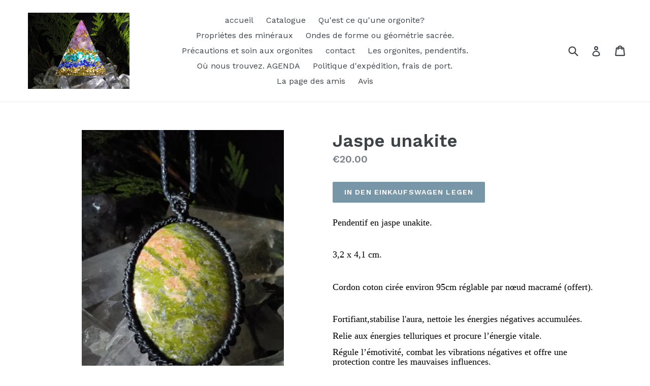

--- FILE ---
content_type: text/html; charset=utf-8
request_url: https://lartemisiabijouxorgonite.com/de/products/jaspe-unakite-1
body_size: 27522
content:
<!doctype html>
<!--[if IE 9]> <html class="ie9 no-js" lang="de"> <![endif]-->
<!--[if (gt IE 9)|!(IE)]><!--> <html class="no-js" lang="de"> <!--<![endif]-->
<head>  
  <meta name='description' content='lartemisia bijoux orgonite vente d'orgonite. Pierre semi-précieuse bronze trans-mutateur d'orgone protection onde électromagnétique ondes de formes  fleurs de vie merkaba minéraux propriété cristal de roche Artisans créateur d'orgonites en france pendentif, pyramide
  <!-- Google Tag Manager -->
<script>(function(w,d,s,l,i){w[l]=w[l]||[];w[l].push({'gtm.start':
new Date().getTime(),event:'gtm.js'});var f=d.getElementsByTagName(s)[0],
j=d.createElement(s),dl=l!='dataLayer'?'&l='+l:'';j.async=true;j.src=
'https://www.googletagmanager.com/gtm.js?id='+i+dl;f.parentNode.insertBefore(j,f);
})(window,document,'script','dataLayer','GTM-KNJQWG2');</script>
<!-- End Google Tag Manager -->
    <script src="//app.cookieoptimizer.com/packs/js/cookieconsent-01aba77e014df95d8388.js" defer="defer"></script>
    <script type="text/javascript">
      window.handleCookieAccept = function() {};
      window.deferTrekkie = function(params) { window.handleCookieAccept = function(){ window.trekkie && typeof(window.trekkie.load) == 'function' && window.trekkie.load(params); }; };
      window.addEventListener('load', function() { initializeCookieConsent({"cookieconsent":{"content":{"message":"Ce site Web utilise des cookies pour vous garantir la meilleure expérience sur notre site Web.","dismiss":"Dismiss","link":"+ d'info","deny":"Refuser","allow":"Autorise les cookies","href":"https://www.cookiesandyou.com","policy":"Cookie consent"},"palette":{"popup":{"background":"rgb(0, 0, 0)","text":"#ffffff","link":"#ffffff"},"button":{"background":"#f2d600","border":"#f2d600","text":"#000000"}},"theme":"classic","position":"bottom-right","type":"opt-in"},"euVisitorsOnly":false,"additionalAcceptScript":"","additionalRejectScript":"","additionalCookies":"","cleanupCookies":false,"consentLoggingEnabled":true,"shopifyId":"27043532"}) });
    </script>
    <!-- cookieoptimizer.com InjectCookieConsentScript END -->

  <!-- Google Tag Manager -->
<script>(function(w,d,s,l,i){w[l]=w[l]||[];w[l].push({'gtm.start':
new Date().getTime(),event:'gtm.js'});var f=d.getElementsByTagName(s)[0],
j=d.createElement(s),dl=l!='dataLayer'?'&l='+l:'';j.async=true;j.src=
'https://www.googletagmanager.com/gtm.js?id='+i+dl;f.parentNode.insertBefore(j,f);
})(window,document,'script','dataLayer','GTM-KNJQWG2');</script>
<!-- End Google Tag Manager -->
  <!-- Global site tag (gtag.js) - Google Analytics -->
<script async src="https://www.googletagmanager.com/gtag/js?id=UA-167520169-1"></script>
<script>
  window.dataLayer = window.dataLayer || [];
  function gtag(){dataLayer.push(arguments);}
  gtag('js', new Date());

  gtag('config', 'UA-167520169-1');
</script>

  <meta name="google-site-verification" content="di0f9BBXX2E_--NoP7eLwFfZ63fktYajxOwvb7saC2A" />
  <meta name="p:domain_verify" content="70d39a6bb20b2eebc488d704b36cf799"/>
  <meta charset="utf-8">
  <meta http-equiv="X-UA-Compatible" content="IE=edge,chrome=1">
  <meta name="viewport" content="width=device-width,initial-scale=1">
  <meta name="theme-color" content="#7796a8">
  <link rel="canonical" href="https://lartemisiabijouxorgonite.com/de/products/jaspe-unakite-1">

  

  
  <title>
    Jaspe unakite
    
    
    
      &ndash; bijoux orgonite
    
  </title>

  
    <meta name="description" content="Pendentif en jaspe unakite.   3,2 x 4,1 cm.   Cordon coton cirée environ 95cm réglable par nœud macramé (offert).   Fortifiant,stabilise l&#39;aura, nettoie les énergies négatives accumulées. Relie aux énergies telluriques et procure l’énergie vitale. Régule l’émotivité, combat les vibrations négatives et offre une protect">
  

  <!-- /snippets/social-meta-tags.liquid -->




<meta property="og:site_name" content="bijoux orgonite">
<meta property="og:url" content="https://lartemisiabijouxorgonite.com/de/products/jaspe-unakite-1">
<meta property="og:title" content="Jaspe unakite">
<meta property="og:type" content="product">
<meta property="og:description" content="Pendentif en jaspe unakite.   3,2 x 4,1 cm.   Cordon coton cirée environ 95cm réglable par nœud macramé (offert).   Fortifiant,stabilise l&#39;aura, nettoie les énergies négatives accumulées. Relie aux énergies telluriques et procure l’énergie vitale. Régule l’émotivité, combat les vibrations négatives et offre une protect">

  <meta property="og:price:amount" content="20.00">
  <meta property="og:price:currency" content="EUR">

<meta property="og:image" content="http://lartemisiabijouxorgonite.com/cdn/shop/products/lartemisiabijouxorgonite_c6acbddf-0189-4418-8102-8463b6883fcc_1200x1200.jpg?v=1632836937"><meta property="og:image" content="http://lartemisiabijouxorgonite.com/cdn/shop/products/pendentifjaspe_65c5369c-d0a5-4e64-bad0-f92f5c1a45d1_1200x1200.jpg?v=1632836937"><meta property="og:image" content="http://lartemisiabijouxorgonite.com/cdn/shop/products/unakite_1200x1200.jpg?v=1632836937">
<meta property="og:image:secure_url" content="https://lartemisiabijouxorgonite.com/cdn/shop/products/lartemisiabijouxorgonite_c6acbddf-0189-4418-8102-8463b6883fcc_1200x1200.jpg?v=1632836937"><meta property="og:image:secure_url" content="https://lartemisiabijouxorgonite.com/cdn/shop/products/pendentifjaspe_65c5369c-d0a5-4e64-bad0-f92f5c1a45d1_1200x1200.jpg?v=1632836937"><meta property="og:image:secure_url" content="https://lartemisiabijouxorgonite.com/cdn/shop/products/unakite_1200x1200.jpg?v=1632836937">


  <meta name="twitter:site" content="@LOrgonite">

<meta name="twitter:card" content="summary_large_image">
<meta name="twitter:title" content="Jaspe unakite">
<meta name="twitter:description" content="Pendentif en jaspe unakite.   3,2 x 4,1 cm.   Cordon coton cirée environ 95cm réglable par nœud macramé (offert).   Fortifiant,stabilise l&#39;aura, nettoie les énergies négatives accumulées. Relie aux énergies telluriques et procure l’énergie vitale. Régule l’émotivité, combat les vibrations négatives et offre une protect">


  <link href="//lartemisiabijouxorgonite.com/cdn/shop/t/1/assets/theme.scss.css?v=23387522602819259381703850282" rel="stylesheet" type="text/css" media="all" />
  

  <link href="//fonts.googleapis.com/css?family=Work+Sans:400,700" rel="stylesheet" type="text/css" media="all" />


  

    <link href="//fonts.googleapis.com/css?family=Work+Sans:600" rel="stylesheet" type="text/css" media="all" />
  



  <script>
    var theme = {
      strings: {
        addToCart: "In den Einkaufswagen legen",
        soldOut: "Ausverkauft",
        unavailable: "Nicht verfügbar",
        showMore: "Mehr anzeigen",
        showLess: "Weniger anzeigen",
        addressError: "Kann die Adresse nicht finden",
        addressNoResults: "Keine Ergebnisse für diese Adresse",
        addressQueryLimit: "Sie haben die Google- API-Nutzungsgrenze überschritten. Betrachten wir zu einem \u003ca href=\"https:\/\/developers.google.com\/maps\/premium\/usage-limits\"\u003ePremium-Paket\u003c\/a\u003e zu aktualisieren.",
        authError: "Es gab ein Problem bei Google Maps Konto zu authentifizieren."
      },
      moneyFormat: "€{{amount}}"
    }

    document.documentElement.className = document.documentElement.className.replace('no-js', 'js');
  </script>

  <!--[if (lte IE 9) ]><script src="//lartemisiabijouxorgonite.com/cdn/shop/t/1/assets/match-media.min.js?v=22265819453975888031515162112" type="text/javascript"></script><![endif]-->

  

  <!--[if (gt IE 9)|!(IE)]><!--><script src="//lartemisiabijouxorgonite.com/cdn/shop/t/1/assets/lazysizes.js?v=68441465964607740661515162112" async="async"></script><!--<![endif]-->
  <!--[if lte IE 9]><script src="//lartemisiabijouxorgonite.com/cdn/shop/t/1/assets/lazysizes.min.js?v=477"></script><![endif]-->

  <!--[if (gt IE 9)|!(IE)]><!--><script src="//lartemisiabijouxorgonite.com/cdn/shop/t/1/assets/vendor.js?v=136118274122071307521515162113" defer="defer"></script><!--<![endif]-->
  <!--[if lte IE 9]><script src="//lartemisiabijouxorgonite.com/cdn/shop/t/1/assets/vendor.js?v=136118274122071307521515162113"></script><![endif]-->

  <!--[if (gt IE 9)|!(IE)]><!--><script src="//lartemisiabijouxorgonite.com/cdn/shop/t/1/assets/theme.js?v=100941840194216329191515162113" defer="defer"></script><!--<![endif]-->
  <!--[if lte IE 9]><script src="//lartemisiabijouxorgonite.com/cdn/shop/t/1/assets/theme.js?v=100941840194216329191515162113"></script><![endif]-->

      <!-- cookieoptimizer.com PatchContentForHeader START --><script>window.performance && window.performance.mark && window.performance.mark('shopify.content_for_header.start');</script><meta id="shopify-digital-wallet" name="shopify-digital-wallet" content="/27043532/digital_wallets/dialog">
<meta name="shopify-checkout-api-token" content="be3fb4245d2a0812ae34a119fcf8dcc9">
<meta id="in-context-paypal-metadata" data-shop-id="27043532" data-venmo-supported="false" data-environment="production" data-locale="de_DE" data-paypal-v4="true" data-currency="EUR">
<link rel="alternate" hreflang="x-default" href="https://lartemisiabijouxorgonite.com/products/jaspe-unakite-1">
<link rel="alternate" hreflang="fr" href="https://lartemisiabijouxorgonite.com/products/jaspe-unakite-1">
<link rel="alternate" hreflang="de" href="https://lartemisiabijouxorgonite.com/de/products/jaspe-unakite-1">
<link rel="alternate" hreflang="en" href="https://lartemisiabijouxorgonite.com/en/products/jaspe-unakite-1">
<link rel="alternate" hreflang="es" href="https://lartemisiabijouxorgonite.com/es/products/jaspe-unakite-1">
<link rel="alternate" hreflang="it" href="https://lartemisiabijouxorgonite.com/it/products/jaspe-unakite-1">
<link rel="alternate" type="application/json+oembed" href="https://lartemisiabijouxorgonite.com/de/products/jaspe-unakite-1.oembed">
<script async="async" src="/checkouts/internal/preloads.js?locale=de-FR"></script>
<link rel="preconnect" href="https://shop.app" crossorigin="anonymous">
<script async="async" src="https://shop.app/checkouts/internal/preloads.js?locale=de-FR&shop_id=27043532" crossorigin="anonymous"></script>
<script id="shopify-features" type="application/json">{"accessToken":"be3fb4245d2a0812ae34a119fcf8dcc9","betas":["rich-media-storefront-analytics"],"domain":"lartemisiabijouxorgonite.com","predictiveSearch":true,"shopId":27043532,"locale":"de"}</script>
<script>var Shopify = Shopify || {};
Shopify.shop = "lartemisia-bijoux-orgonite.myshopify.com";
Shopify.locale = "de";
Shopify.currency = {"active":"EUR","rate":"1.0"};
Shopify.country = "FR";
Shopify.theme = {"name":"Debut","id":20229095466,"schema_name":"Debut","schema_version":"1.9.1","theme_store_id":796,"role":"main"};
Shopify.theme.handle = "null";
Shopify.theme.style = {"id":null,"handle":null};
Shopify.cdnHost = "lartemisiabijouxorgonite.com/cdn";
Shopify.routes = Shopify.routes || {};
Shopify.routes.root = "/de/";</script>
<script type="module">!function(o){(o.Shopify=o.Shopify||{}).modules=!0}(window);</script>
<script>!function(o){function n(){var o=[];function n(){o.push(Array.prototype.slice.apply(arguments))}return n.q=o,n}var t=o.Shopify=o.Shopify||{};t.loadFeatures=n(),t.autoloadFeatures=n()}(window);</script>
<script>
  window.ShopifyPay = window.ShopifyPay || {};
  window.ShopifyPay.apiHost = "shop.app\/pay";
  window.ShopifyPay.redirectState = null;
</script>
<script id="shop-js-analytics" type="application/json">{"pageType":"product"}</script>
<script defer="defer" async type="module" src="//lartemisiabijouxorgonite.com/cdn/shopifycloud/shop-js/modules/v2/client.init-shop-cart-sync_kxAhZfSm.de.esm.js"></script>
<script defer="defer" async type="module" src="//lartemisiabijouxorgonite.com/cdn/shopifycloud/shop-js/modules/v2/chunk.common_5BMd6ono.esm.js"></script>
<script type="module">
  await import("//lartemisiabijouxorgonite.com/cdn/shopifycloud/shop-js/modules/v2/client.init-shop-cart-sync_kxAhZfSm.de.esm.js");
await import("//lartemisiabijouxorgonite.com/cdn/shopifycloud/shop-js/modules/v2/chunk.common_5BMd6ono.esm.js");

  window.Shopify.SignInWithShop?.initShopCartSync?.({"fedCMEnabled":true,"windoidEnabled":true});

</script>
<script>
  window.Shopify = window.Shopify || {};
  if (!window.Shopify.featureAssets) window.Shopify.featureAssets = {};
  window.Shopify.featureAssets['shop-js'] = {"shop-cart-sync":["modules/v2/client.shop-cart-sync_81xuAXRO.de.esm.js","modules/v2/chunk.common_5BMd6ono.esm.js"],"init-fed-cm":["modules/v2/client.init-fed-cm_B2l2C8gd.de.esm.js","modules/v2/chunk.common_5BMd6ono.esm.js"],"shop-button":["modules/v2/client.shop-button_DteRmTIv.de.esm.js","modules/v2/chunk.common_5BMd6ono.esm.js"],"init-windoid":["modules/v2/client.init-windoid_BrVTPDHy.de.esm.js","modules/v2/chunk.common_5BMd6ono.esm.js"],"shop-cash-offers":["modules/v2/client.shop-cash-offers_uZhaqfcC.de.esm.js","modules/v2/chunk.common_5BMd6ono.esm.js","modules/v2/chunk.modal_DhTZgVSk.esm.js"],"shop-toast-manager":["modules/v2/client.shop-toast-manager_lTRStNPf.de.esm.js","modules/v2/chunk.common_5BMd6ono.esm.js"],"init-shop-email-lookup-coordinator":["modules/v2/client.init-shop-email-lookup-coordinator_BhyMm2Vh.de.esm.js","modules/v2/chunk.common_5BMd6ono.esm.js"],"pay-button":["modules/v2/client.pay-button_uIj7-e2V.de.esm.js","modules/v2/chunk.common_5BMd6ono.esm.js"],"avatar":["modules/v2/client.avatar_BTnouDA3.de.esm.js"],"init-shop-cart-sync":["modules/v2/client.init-shop-cart-sync_kxAhZfSm.de.esm.js","modules/v2/chunk.common_5BMd6ono.esm.js"],"shop-login-button":["modules/v2/client.shop-login-button_hqVUT9QF.de.esm.js","modules/v2/chunk.common_5BMd6ono.esm.js","modules/v2/chunk.modal_DhTZgVSk.esm.js"],"init-customer-accounts-sign-up":["modules/v2/client.init-customer-accounts-sign-up_0Oyvgx7Z.de.esm.js","modules/v2/client.shop-login-button_hqVUT9QF.de.esm.js","modules/v2/chunk.common_5BMd6ono.esm.js","modules/v2/chunk.modal_DhTZgVSk.esm.js"],"init-shop-for-new-customer-accounts":["modules/v2/client.init-shop-for-new-customer-accounts_DojLPa1w.de.esm.js","modules/v2/client.shop-login-button_hqVUT9QF.de.esm.js","modules/v2/chunk.common_5BMd6ono.esm.js","modules/v2/chunk.modal_DhTZgVSk.esm.js"],"init-customer-accounts":["modules/v2/client.init-customer-accounts_DWlFj6gc.de.esm.js","modules/v2/client.shop-login-button_hqVUT9QF.de.esm.js","modules/v2/chunk.common_5BMd6ono.esm.js","modules/v2/chunk.modal_DhTZgVSk.esm.js"],"shop-follow-button":["modules/v2/client.shop-follow-button_BEIcZOGj.de.esm.js","modules/v2/chunk.common_5BMd6ono.esm.js","modules/v2/chunk.modal_DhTZgVSk.esm.js"],"lead-capture":["modules/v2/client.lead-capture_BSpzCmmh.de.esm.js","modules/v2/chunk.common_5BMd6ono.esm.js","modules/v2/chunk.modal_DhTZgVSk.esm.js"],"checkout-modal":["modules/v2/client.checkout-modal_8HiTfxyj.de.esm.js","modules/v2/chunk.common_5BMd6ono.esm.js","modules/v2/chunk.modal_DhTZgVSk.esm.js"],"shop-login":["modules/v2/client.shop-login_Fe0VhLV0.de.esm.js","modules/v2/chunk.common_5BMd6ono.esm.js","modules/v2/chunk.modal_DhTZgVSk.esm.js"],"payment-terms":["modules/v2/client.payment-terms_C8PkVPzh.de.esm.js","modules/v2/chunk.common_5BMd6ono.esm.js","modules/v2/chunk.modal_DhTZgVSk.esm.js"]};
</script>
<script>(function() {
  var isLoaded = false;
  function asyncLoad() {
    if (isLoaded) return;
    isLoaded = true;
    var urls = ["https:\/\/gdprcdn.b-cdn.net\/js\/gdpr_cookie_consent.min.js?shop=lartemisia-bijoux-orgonite.myshopify.com"];
    for (var i = 0; i < urls.length; i++) {
      var s = document.createElement('script');
      s.type = 'text/javascript';
      s.async = true;
      s.src = urls[i];
      var x = document.getElementsByTagName('script')[0];
      x.parentNode.insertBefore(s, x);
    }
  };
  if(window.attachEvent) {
    window.attachEvent('onload', asyncLoad);
  } else {
    window.addEventListener('load', asyncLoad, false);
  }
})();</script>
<script id="__st">var __st={"a":27043532,"offset":3600,"reqid":"e17409f8-39d2-4e2b-a745-93736495bd9d-1768940135","pageurl":"lartemisiabijouxorgonite.com\/de\/products\/jaspe-unakite-1","u":"aecf5caa7666","p":"product","rtyp":"product","rid":7127609278626};</script>
<script>window.ShopifyPaypalV4VisibilityTracking = true;</script>
<script id="captcha-bootstrap">!function(){'use strict';const t='contact',e='account',n='new_comment',o=[[t,t],['blogs',n],['comments',n],[t,'customer']],c=[[e,'customer_login'],[e,'guest_login'],[e,'recover_customer_password'],[e,'create_customer']],r=t=>t.map((([t,e])=>`form[action*='/${t}']:not([data-nocaptcha='true']) input[name='form_type'][value='${e}']`)).join(','),a=t=>()=>t?[...document.querySelectorAll(t)].map((t=>t.form)):[];function s(){const t=[...o],e=r(t);return a(e)}const i='password',u='form_key',d=['recaptcha-v3-token','g-recaptcha-response','h-captcha-response',i],f=()=>{try{return window.sessionStorage}catch{return}},m='__shopify_v',_=t=>t.elements[u];function p(t,e,n=!1){try{const o=window.sessionStorage,c=JSON.parse(o.getItem(e)),{data:r}=function(t){const{data:e,action:n}=t;return t[m]||n?{data:e,action:n}:{data:t,action:n}}(c);for(const[e,n]of Object.entries(r))t.elements[e]&&(t.elements[e].value=n);n&&o.removeItem(e)}catch(o){console.error('form repopulation failed',{error:o})}}const l='form_type',E='cptcha';function T(t){t.dataset[E]=!0}const w=window,h=w.document,L='Shopify',v='ce_forms',y='captcha';let A=!1;((t,e)=>{const n=(g='f06e6c50-85a8-45c8-87d0-21a2b65856fe',I='https://cdn.shopify.com/shopifycloud/storefront-forms-hcaptcha/ce_storefront_forms_captcha_hcaptcha.v1.5.2.iife.js',D={infoText:'Durch hCaptcha geschützt',privacyText:'Datenschutz',termsText:'Allgemeine Geschäftsbedingungen'},(t,e,n)=>{const o=w[L][v],c=o.bindForm;if(c)return c(t,g,e,D).then(n);var r;o.q.push([[t,g,e,D],n]),r=I,A||(h.body.append(Object.assign(h.createElement('script'),{id:'captcha-provider',async:!0,src:r})),A=!0)});var g,I,D;w[L]=w[L]||{},w[L][v]=w[L][v]||{},w[L][v].q=[],w[L][y]=w[L][y]||{},w[L][y].protect=function(t,e){n(t,void 0,e),T(t)},Object.freeze(w[L][y]),function(t,e,n,w,h,L){const[v,y,A,g]=function(t,e,n){const i=e?o:[],u=t?c:[],d=[...i,...u],f=r(d),m=r(i),_=r(d.filter((([t,e])=>n.includes(e))));return[a(f),a(m),a(_),s()]}(w,h,L),I=t=>{const e=t.target;return e instanceof HTMLFormElement?e:e&&e.form},D=t=>v().includes(t);t.addEventListener('submit',(t=>{const e=I(t);if(!e)return;const n=D(e)&&!e.dataset.hcaptchaBound&&!e.dataset.recaptchaBound,o=_(e),c=g().includes(e)&&(!o||!o.value);(n||c)&&t.preventDefault(),c&&!n&&(function(t){try{if(!f())return;!function(t){const e=f();if(!e)return;const n=_(t);if(!n)return;const o=n.value;o&&e.removeItem(o)}(t);const e=Array.from(Array(32),(()=>Math.random().toString(36)[2])).join('');!function(t,e){_(t)||t.append(Object.assign(document.createElement('input'),{type:'hidden',name:u})),t.elements[u].value=e}(t,e),function(t,e){const n=f();if(!n)return;const o=[...t.querySelectorAll(`input[type='${i}']`)].map((({name:t})=>t)),c=[...d,...o],r={};for(const[a,s]of new FormData(t).entries())c.includes(a)||(r[a]=s);n.setItem(e,JSON.stringify({[m]:1,action:t.action,data:r}))}(t,e)}catch(e){console.error('failed to persist form',e)}}(e),e.submit())}));const S=(t,e)=>{t&&!t.dataset[E]&&(n(t,e.some((e=>e===t))),T(t))};for(const o of['focusin','change'])t.addEventListener(o,(t=>{const e=I(t);D(e)&&S(e,y())}));const B=e.get('form_key'),M=e.get(l),P=B&&M;t.addEventListener('DOMContentLoaded',(()=>{const t=y();if(P)for(const e of t)e.elements[l].value===M&&p(e,B);[...new Set([...A(),...v().filter((t=>'true'===t.dataset.shopifyCaptcha))])].forEach((e=>S(e,t)))}))}(h,new URLSearchParams(w.location.search),n,t,e,['guest_login'])})(!0,!0)}();</script>
<script integrity="sha256-4kQ18oKyAcykRKYeNunJcIwy7WH5gtpwJnB7kiuLZ1E=" data-source-attribution="shopify.loadfeatures" defer="defer" src="//lartemisiabijouxorgonite.com/cdn/shopifycloud/storefront/assets/storefront/load_feature-a0a9edcb.js" crossorigin="anonymous"></script>
<script crossorigin="anonymous" defer="defer" src="//lartemisiabijouxorgonite.com/cdn/shopifycloud/storefront/assets/shopify_pay/storefront-65b4c6d7.js?v=20250812"></script>
<script data-source-attribution="shopify.dynamic_checkout.dynamic.init">var Shopify=Shopify||{};Shopify.PaymentButton=Shopify.PaymentButton||{isStorefrontPortableWallets:!0,init:function(){window.Shopify.PaymentButton.init=function(){};var t=document.createElement("script");t.src="https://lartemisiabijouxorgonite.com/cdn/shopifycloud/portable-wallets/latest/portable-wallets.de.js",t.type="module",document.head.appendChild(t)}};
</script>
<script data-source-attribution="shopify.dynamic_checkout.buyer_consent">
  function portableWalletsHideBuyerConsent(e){var t=document.getElementById("shopify-buyer-consent"),n=document.getElementById("shopify-subscription-policy-button");t&&n&&(t.classList.add("hidden"),t.setAttribute("aria-hidden","true"),n.removeEventListener("click",e))}function portableWalletsShowBuyerConsent(e){var t=document.getElementById("shopify-buyer-consent"),n=document.getElementById("shopify-subscription-policy-button");t&&n&&(t.classList.remove("hidden"),t.removeAttribute("aria-hidden"),n.addEventListener("click",e))}window.Shopify?.PaymentButton&&(window.Shopify.PaymentButton.hideBuyerConsent=portableWalletsHideBuyerConsent,window.Shopify.PaymentButton.showBuyerConsent=portableWalletsShowBuyerConsent);
</script>
<script data-source-attribution="shopify.dynamic_checkout.cart.bootstrap">document.addEventListener("DOMContentLoaded",(function(){function t(){return document.querySelector("shopify-accelerated-checkout-cart, shopify-accelerated-checkout")}if(t())Shopify.PaymentButton.init();else{new MutationObserver((function(e,n){t()&&(Shopify.PaymentButton.init(),n.disconnect())})).observe(document.body,{childList:!0,subtree:!0})}}));
</script>
<link id="shopify-accelerated-checkout-styles" rel="stylesheet" media="screen" href="https://lartemisiabijouxorgonite.com/cdn/shopifycloud/portable-wallets/latest/accelerated-checkout-backwards-compat.css" crossorigin="anonymous">
<style id="shopify-accelerated-checkout-cart">
        #shopify-buyer-consent {
  margin-top: 1em;
  display: inline-block;
  width: 100%;
}

#shopify-buyer-consent.hidden {
  display: none;
}

#shopify-subscription-policy-button {
  background: none;
  border: none;
  padding: 0;
  text-decoration: underline;
  font-size: inherit;
  cursor: pointer;
}

#shopify-subscription-policy-button::before {
  box-shadow: none;
}

      </style>

<script>window.performance && window.performance.mark && window.performance.mark('shopify.content_for_header.end');</script>

    <!-- cookieoptimizer.com PatchContentForHeader END -->

  <!-- "snippets/judgeme_core.liquid" was not rendered, the associated app was uninstalled -->
<link href="https://monorail-edge.shopifysvc.com" rel="dns-prefetch">
<script>(function(){if ("sendBeacon" in navigator && "performance" in window) {try {var session_token_from_headers = performance.getEntriesByType('navigation')[0].serverTiming.find(x => x.name == '_s').description;} catch {var session_token_from_headers = undefined;}var session_cookie_matches = document.cookie.match(/_shopify_s=([^;]*)/);var session_token_from_cookie = session_cookie_matches && session_cookie_matches.length === 2 ? session_cookie_matches[1] : "";var session_token = session_token_from_headers || session_token_from_cookie || "";function handle_abandonment_event(e) {var entries = performance.getEntries().filter(function(entry) {return /monorail-edge.shopifysvc.com/.test(entry.name);});if (!window.abandonment_tracked && entries.length === 0) {window.abandonment_tracked = true;var currentMs = Date.now();var navigation_start = performance.timing.navigationStart;var payload = {shop_id: 27043532,url: window.location.href,navigation_start,duration: currentMs - navigation_start,session_token,page_type: "product"};window.navigator.sendBeacon("https://monorail-edge.shopifysvc.com/v1/produce", JSON.stringify({schema_id: "online_store_buyer_site_abandonment/1.1",payload: payload,metadata: {event_created_at_ms: currentMs,event_sent_at_ms: currentMs}}));}}window.addEventListener('pagehide', handle_abandonment_event);}}());</script>
<script id="web-pixels-manager-setup">(function e(e,d,r,n,o){if(void 0===o&&(o={}),!Boolean(null===(a=null===(i=window.Shopify)||void 0===i?void 0:i.analytics)||void 0===a?void 0:a.replayQueue)){var i,a;window.Shopify=window.Shopify||{};var t=window.Shopify;t.analytics=t.analytics||{};var s=t.analytics;s.replayQueue=[],s.publish=function(e,d,r){return s.replayQueue.push([e,d,r]),!0};try{self.performance.mark("wpm:start")}catch(e){}var l=function(){var e={modern:/Edge?\/(1{2}[4-9]|1[2-9]\d|[2-9]\d{2}|\d{4,})\.\d+(\.\d+|)|Firefox\/(1{2}[4-9]|1[2-9]\d|[2-9]\d{2}|\d{4,})\.\d+(\.\d+|)|Chrom(ium|e)\/(9{2}|\d{3,})\.\d+(\.\d+|)|(Maci|X1{2}).+ Version\/(15\.\d+|(1[6-9]|[2-9]\d|\d{3,})\.\d+)([,.]\d+|)( \(\w+\)|)( Mobile\/\w+|) Safari\/|Chrome.+OPR\/(9{2}|\d{3,})\.\d+\.\d+|(CPU[ +]OS|iPhone[ +]OS|CPU[ +]iPhone|CPU IPhone OS|CPU iPad OS)[ +]+(15[._]\d+|(1[6-9]|[2-9]\d|\d{3,})[._]\d+)([._]\d+|)|Android:?[ /-](13[3-9]|1[4-9]\d|[2-9]\d{2}|\d{4,})(\.\d+|)(\.\d+|)|Android.+Firefox\/(13[5-9]|1[4-9]\d|[2-9]\d{2}|\d{4,})\.\d+(\.\d+|)|Android.+Chrom(ium|e)\/(13[3-9]|1[4-9]\d|[2-9]\d{2}|\d{4,})\.\d+(\.\d+|)|SamsungBrowser\/([2-9]\d|\d{3,})\.\d+/,legacy:/Edge?\/(1[6-9]|[2-9]\d|\d{3,})\.\d+(\.\d+|)|Firefox\/(5[4-9]|[6-9]\d|\d{3,})\.\d+(\.\d+|)|Chrom(ium|e)\/(5[1-9]|[6-9]\d|\d{3,})\.\d+(\.\d+|)([\d.]+$|.*Safari\/(?![\d.]+ Edge\/[\d.]+$))|(Maci|X1{2}).+ Version\/(10\.\d+|(1[1-9]|[2-9]\d|\d{3,})\.\d+)([,.]\d+|)( \(\w+\)|)( Mobile\/\w+|) Safari\/|Chrome.+OPR\/(3[89]|[4-9]\d|\d{3,})\.\d+\.\d+|(CPU[ +]OS|iPhone[ +]OS|CPU[ +]iPhone|CPU IPhone OS|CPU iPad OS)[ +]+(10[._]\d+|(1[1-9]|[2-9]\d|\d{3,})[._]\d+)([._]\d+|)|Android:?[ /-](13[3-9]|1[4-9]\d|[2-9]\d{2}|\d{4,})(\.\d+|)(\.\d+|)|Mobile Safari.+OPR\/([89]\d|\d{3,})\.\d+\.\d+|Android.+Firefox\/(13[5-9]|1[4-9]\d|[2-9]\d{2}|\d{4,})\.\d+(\.\d+|)|Android.+Chrom(ium|e)\/(13[3-9]|1[4-9]\d|[2-9]\d{2}|\d{4,})\.\d+(\.\d+|)|Android.+(UC? ?Browser|UCWEB|U3)[ /]?(15\.([5-9]|\d{2,})|(1[6-9]|[2-9]\d|\d{3,})\.\d+)\.\d+|SamsungBrowser\/(5\.\d+|([6-9]|\d{2,})\.\d+)|Android.+MQ{2}Browser\/(14(\.(9|\d{2,})|)|(1[5-9]|[2-9]\d|\d{3,})(\.\d+|))(\.\d+|)|K[Aa][Ii]OS\/(3\.\d+|([4-9]|\d{2,})\.\d+)(\.\d+|)/},d=e.modern,r=e.legacy,n=navigator.userAgent;return n.match(d)?"modern":n.match(r)?"legacy":"unknown"}(),u="modern"===l?"modern":"legacy",c=(null!=n?n:{modern:"",legacy:""})[u],f=function(e){return[e.baseUrl,"/wpm","/b",e.hashVersion,"modern"===e.buildTarget?"m":"l",".js"].join("")}({baseUrl:d,hashVersion:r,buildTarget:u}),m=function(e){var d=e.version,r=e.bundleTarget,n=e.surface,o=e.pageUrl,i=e.monorailEndpoint;return{emit:function(e){var a=e.status,t=e.errorMsg,s=(new Date).getTime(),l=JSON.stringify({metadata:{event_sent_at_ms:s},events:[{schema_id:"web_pixels_manager_load/3.1",payload:{version:d,bundle_target:r,page_url:o,status:a,surface:n,error_msg:t},metadata:{event_created_at_ms:s}}]});if(!i)return console&&console.warn&&console.warn("[Web Pixels Manager] No Monorail endpoint provided, skipping logging."),!1;try{return self.navigator.sendBeacon.bind(self.navigator)(i,l)}catch(e){}var u=new XMLHttpRequest;try{return u.open("POST",i,!0),u.setRequestHeader("Content-Type","text/plain"),u.send(l),!0}catch(e){return console&&console.warn&&console.warn("[Web Pixels Manager] Got an unhandled error while logging to Monorail."),!1}}}}({version:r,bundleTarget:l,surface:e.surface,pageUrl:self.location.href,monorailEndpoint:e.monorailEndpoint});try{o.browserTarget=l,function(e){var d=e.src,r=e.async,n=void 0===r||r,o=e.onload,i=e.onerror,a=e.sri,t=e.scriptDataAttributes,s=void 0===t?{}:t,l=document.createElement("script"),u=document.querySelector("head"),c=document.querySelector("body");if(l.async=n,l.src=d,a&&(l.integrity=a,l.crossOrigin="anonymous"),s)for(var f in s)if(Object.prototype.hasOwnProperty.call(s,f))try{l.dataset[f]=s[f]}catch(e){}if(o&&l.addEventListener("load",o),i&&l.addEventListener("error",i),u)u.appendChild(l);else{if(!c)throw new Error("Did not find a head or body element to append the script");c.appendChild(l)}}({src:f,async:!0,onload:function(){if(!function(){var e,d;return Boolean(null===(d=null===(e=window.Shopify)||void 0===e?void 0:e.analytics)||void 0===d?void 0:d.initialized)}()){var d=window.webPixelsManager.init(e)||void 0;if(d){var r=window.Shopify.analytics;r.replayQueue.forEach((function(e){var r=e[0],n=e[1],o=e[2];d.publishCustomEvent(r,n,o)})),r.replayQueue=[],r.publish=d.publishCustomEvent,r.visitor=d.visitor,r.initialized=!0}}},onerror:function(){return m.emit({status:"failed",errorMsg:"".concat(f," has failed to load")})},sri:function(e){var d=/^sha384-[A-Za-z0-9+/=]+$/;return"string"==typeof e&&d.test(e)}(c)?c:"",scriptDataAttributes:o}),m.emit({status:"loading"})}catch(e){m.emit({status:"failed",errorMsg:(null==e?void 0:e.message)||"Unknown error"})}}})({shopId: 27043532,storefrontBaseUrl: "https://lartemisiabijouxorgonite.com",extensionsBaseUrl: "https://extensions.shopifycdn.com/cdn/shopifycloud/web-pixels-manager",monorailEndpoint: "https://monorail-edge.shopifysvc.com/unstable/produce_batch",surface: "storefront-renderer",enabledBetaFlags: ["2dca8a86"],webPixelsConfigList: [{"id":"1089995075","configuration":"{\"config\":\"{\\\"pixel_id\\\":\\\"G-Q1VP51J8KM\\\",\\\"gtag_events\\\":[{\\\"type\\\":\\\"purchase\\\",\\\"action_label\\\":\\\"G-Q1VP51J8KM\\\"},{\\\"type\\\":\\\"page_view\\\",\\\"action_label\\\":\\\"G-Q1VP51J8KM\\\"},{\\\"type\\\":\\\"view_item\\\",\\\"action_label\\\":\\\"G-Q1VP51J8KM\\\"},{\\\"type\\\":\\\"search\\\",\\\"action_label\\\":\\\"G-Q1VP51J8KM\\\"},{\\\"type\\\":\\\"add_to_cart\\\",\\\"action_label\\\":\\\"G-Q1VP51J8KM\\\"},{\\\"type\\\":\\\"begin_checkout\\\",\\\"action_label\\\":\\\"G-Q1VP51J8KM\\\"},{\\\"type\\\":\\\"add_payment_info\\\",\\\"action_label\\\":\\\"G-Q1VP51J8KM\\\"}],\\\"enable_monitoring_mode\\\":false}\"}","eventPayloadVersion":"v1","runtimeContext":"OPEN","scriptVersion":"b2a88bafab3e21179ed38636efcd8a93","type":"APP","apiClientId":1780363,"privacyPurposes":[],"dataSharingAdjustments":{"protectedCustomerApprovalScopes":["read_customer_address","read_customer_email","read_customer_name","read_customer_personal_data","read_customer_phone"]}},{"id":"shopify-app-pixel","configuration":"{}","eventPayloadVersion":"v1","runtimeContext":"STRICT","scriptVersion":"0450","apiClientId":"shopify-pixel","type":"APP","privacyPurposes":["ANALYTICS","MARKETING"]},{"id":"shopify-custom-pixel","eventPayloadVersion":"v1","runtimeContext":"LAX","scriptVersion":"0450","apiClientId":"shopify-pixel","type":"CUSTOM","privacyPurposes":["ANALYTICS","MARKETING"]}],isMerchantRequest: false,initData: {"shop":{"name":"bijoux orgonite","paymentSettings":{"currencyCode":"EUR"},"myshopifyDomain":"lartemisia-bijoux-orgonite.myshopify.com","countryCode":"FR","storefrontUrl":"https:\/\/lartemisiabijouxorgonite.com\/de"},"customer":null,"cart":null,"checkout":null,"productVariants":[{"price":{"amount":20.0,"currencyCode":"EUR"},"product":{"title":"Jaspe unakite","vendor":"lartemisia bijoux orgonite","id":"7127609278626","untranslatedTitle":"Jaspe unakite","url":"\/de\/products\/jaspe-unakite-1","type":""},"id":"40976705192098","image":{"src":"\/\/lartemisiabijouxorgonite.com\/cdn\/shop\/products\/lartemisiabijouxorgonite_c6acbddf-0189-4418-8102-8463b6883fcc.jpg?v=1632836937"},"sku":"","title":"Default Title","untranslatedTitle":"Default Title"}],"purchasingCompany":null},},"https://lartemisiabijouxorgonite.com/cdn","fcfee988w5aeb613cpc8e4bc33m6693e112",{"modern":"","legacy":""},{"shopId":"27043532","storefrontBaseUrl":"https:\/\/lartemisiabijouxorgonite.com","extensionBaseUrl":"https:\/\/extensions.shopifycdn.com\/cdn\/shopifycloud\/web-pixels-manager","surface":"storefront-renderer","enabledBetaFlags":"[\"2dca8a86\"]","isMerchantRequest":"false","hashVersion":"fcfee988w5aeb613cpc8e4bc33m6693e112","publish":"custom","events":"[[\"page_viewed\",{}],[\"product_viewed\",{\"productVariant\":{\"price\":{\"amount\":20.0,\"currencyCode\":\"EUR\"},\"product\":{\"title\":\"Jaspe unakite\",\"vendor\":\"lartemisia bijoux orgonite\",\"id\":\"7127609278626\",\"untranslatedTitle\":\"Jaspe unakite\",\"url\":\"\/de\/products\/jaspe-unakite-1\",\"type\":\"\"},\"id\":\"40976705192098\",\"image\":{\"src\":\"\/\/lartemisiabijouxorgonite.com\/cdn\/shop\/products\/lartemisiabijouxorgonite_c6acbddf-0189-4418-8102-8463b6883fcc.jpg?v=1632836937\"},\"sku\":\"\",\"title\":\"Default Title\",\"untranslatedTitle\":\"Default Title\"}}]]"});</script><script>
  window.ShopifyAnalytics = window.ShopifyAnalytics || {};
  window.ShopifyAnalytics.meta = window.ShopifyAnalytics.meta || {};
  window.ShopifyAnalytics.meta.currency = 'EUR';
  var meta = {"product":{"id":7127609278626,"gid":"gid:\/\/shopify\/Product\/7127609278626","vendor":"lartemisia bijoux orgonite","type":"","handle":"jaspe-unakite-1","variants":[{"id":40976705192098,"price":2000,"name":"Jaspe unakite","public_title":null,"sku":""}],"remote":false},"page":{"pageType":"product","resourceType":"product","resourceId":7127609278626,"requestId":"e17409f8-39d2-4e2b-a745-93736495bd9d-1768940135"}};
  for (var attr in meta) {
    window.ShopifyAnalytics.meta[attr] = meta[attr];
  }
</script>
<script class="analytics">
  (function () {
    var customDocumentWrite = function(content) {
      var jquery = null;

      if (window.jQuery) {
        jquery = window.jQuery;
      } else if (window.Checkout && window.Checkout.$) {
        jquery = window.Checkout.$;
      }

      if (jquery) {
        jquery('body').append(content);
      }
    };

    var hasLoggedConversion = function(token) {
      if (token) {
        return document.cookie.indexOf('loggedConversion=' + token) !== -1;
      }
      return false;
    }

    var setCookieIfConversion = function(token) {
      if (token) {
        var twoMonthsFromNow = new Date(Date.now());
        twoMonthsFromNow.setMonth(twoMonthsFromNow.getMonth() + 2);

        document.cookie = 'loggedConversion=' + token + '; expires=' + twoMonthsFromNow;
      }
    }

    var trekkie = window.ShopifyAnalytics.lib = window.trekkie = window.trekkie || [];
    if (trekkie.integrations) {
      return;
    }
    trekkie.methods = [
      'identify',
      'page',
      'ready',
      'track',
      'trackForm',
      'trackLink'
    ];
    trekkie.factory = function(method) {
      return function() {
        var args = Array.prototype.slice.call(arguments);
        args.unshift(method);
        trekkie.push(args);
        return trekkie;
      };
    };
    for (var i = 0; i < trekkie.methods.length; i++) {
      var key = trekkie.methods[i];
      trekkie[key] = trekkie.factory(key);
    }
    trekkie.load = function(config) {
      trekkie.config = config || {};
      trekkie.config.initialDocumentCookie = document.cookie;
      var first = document.getElementsByTagName('script')[0];
      var script = document.createElement('script');
      script.type = 'text/javascript';
      script.onerror = function(e) {
        var scriptFallback = document.createElement('script');
        scriptFallback.type = 'text/javascript';
        scriptFallback.onerror = function(error) {
                var Monorail = {
      produce: function produce(monorailDomain, schemaId, payload) {
        var currentMs = new Date().getTime();
        var event = {
          schema_id: schemaId,
          payload: payload,
          metadata: {
            event_created_at_ms: currentMs,
            event_sent_at_ms: currentMs
          }
        };
        return Monorail.sendRequest("https://" + monorailDomain + "/v1/produce", JSON.stringify(event));
      },
      sendRequest: function sendRequest(endpointUrl, payload) {
        // Try the sendBeacon API
        if (window && window.navigator && typeof window.navigator.sendBeacon === 'function' && typeof window.Blob === 'function' && !Monorail.isIos12()) {
          var blobData = new window.Blob([payload], {
            type: 'text/plain'
          });

          if (window.navigator.sendBeacon(endpointUrl, blobData)) {
            return true;
          } // sendBeacon was not successful

        } // XHR beacon

        var xhr = new XMLHttpRequest();

        try {
          xhr.open('POST', endpointUrl);
          xhr.setRequestHeader('Content-Type', 'text/plain');
          xhr.send(payload);
        } catch (e) {
          console.log(e);
        }

        return false;
      },
      isIos12: function isIos12() {
        return window.navigator.userAgent.lastIndexOf('iPhone; CPU iPhone OS 12_') !== -1 || window.navigator.userAgent.lastIndexOf('iPad; CPU OS 12_') !== -1;
      }
    };
    Monorail.produce('monorail-edge.shopifysvc.com',
      'trekkie_storefront_load_errors/1.1',
      {shop_id: 27043532,
      theme_id: 20229095466,
      app_name: "storefront",
      context_url: window.location.href,
      source_url: "//lartemisiabijouxorgonite.com/cdn/s/trekkie.storefront.cd680fe47e6c39ca5d5df5f0a32d569bc48c0f27.min.js"});

        };
        scriptFallback.async = true;
        scriptFallback.src = '//lartemisiabijouxorgonite.com/cdn/s/trekkie.storefront.cd680fe47e6c39ca5d5df5f0a32d569bc48c0f27.min.js';
        first.parentNode.insertBefore(scriptFallback, first);
      };
      script.async = true;
      script.src = '//lartemisiabijouxorgonite.com/cdn/s/trekkie.storefront.cd680fe47e6c39ca5d5df5f0a32d569bc48c0f27.min.js';
      first.parentNode.insertBefore(script, first);
    };
    trekkie.load(
      {"Trekkie":{"appName":"storefront","development":false,"defaultAttributes":{"shopId":27043532,"isMerchantRequest":null,"themeId":20229095466,"themeCityHash":"15915714153924297584","contentLanguage":"de","currency":"EUR","eventMetadataId":"66b65861-f262-470b-982e-211833d6bab0"},"isServerSideCookieWritingEnabled":true,"monorailRegion":"shop_domain","enabledBetaFlags":["65f19447"]},"Session Attribution":{},"S2S":{"facebookCapiEnabled":false,"source":"trekkie-storefront-renderer","apiClientId":580111}}
    );

    var loaded = false;
    trekkie.ready(function() {
      if (loaded) return;
      loaded = true;

      window.ShopifyAnalytics.lib = window.trekkie;

      var originalDocumentWrite = document.write;
      document.write = customDocumentWrite;
      try { window.ShopifyAnalytics.merchantGoogleAnalytics.call(this); } catch(error) {};
      document.write = originalDocumentWrite;

      window.ShopifyAnalytics.lib.page(null,{"pageType":"product","resourceType":"product","resourceId":7127609278626,"requestId":"e17409f8-39d2-4e2b-a745-93736495bd9d-1768940135","shopifyEmitted":true});

      var match = window.location.pathname.match(/checkouts\/(.+)\/(thank_you|post_purchase)/)
      var token = match? match[1]: undefined;
      if (!hasLoggedConversion(token)) {
        setCookieIfConversion(token);
        window.ShopifyAnalytics.lib.track("Viewed Product",{"currency":"EUR","variantId":40976705192098,"productId":7127609278626,"productGid":"gid:\/\/shopify\/Product\/7127609278626","name":"Jaspe unakite","price":"20.00","sku":"","brand":"lartemisia bijoux orgonite","variant":null,"category":"","nonInteraction":true,"remote":false},undefined,undefined,{"shopifyEmitted":true});
      window.ShopifyAnalytics.lib.track("monorail:\/\/trekkie_storefront_viewed_product\/1.1",{"currency":"EUR","variantId":40976705192098,"productId":7127609278626,"productGid":"gid:\/\/shopify\/Product\/7127609278626","name":"Jaspe unakite","price":"20.00","sku":"","brand":"lartemisia bijoux orgonite","variant":null,"category":"","nonInteraction":true,"remote":false,"referer":"https:\/\/lartemisiabijouxorgonite.com\/de\/products\/jaspe-unakite-1"});
      }
    });


        var eventsListenerScript = document.createElement('script');
        eventsListenerScript.async = true;
        eventsListenerScript.src = "//lartemisiabijouxorgonite.com/cdn/shopifycloud/storefront/assets/shop_events_listener-3da45d37.js";
        document.getElementsByTagName('head')[0].appendChild(eventsListenerScript);

})();</script>
<script
  defer
  src="https://lartemisiabijouxorgonite.com/cdn/shopifycloud/perf-kit/shopify-perf-kit-3.0.4.min.js"
  data-application="storefront-renderer"
  data-shop-id="27043532"
  data-render-region="gcp-us-east1"
  data-page-type="product"
  data-theme-instance-id="20229095466"
  data-theme-name="Debut"
  data-theme-version="1.9.1"
  data-monorail-region="shop_domain"
  data-resource-timing-sampling-rate="10"
  data-shs="true"
  data-shs-beacon="true"
  data-shs-export-with-fetch="true"
  data-shs-logs-sample-rate="1"
  data-shs-beacon-endpoint="https://lartemisiabijouxorgonite.com/api/collect"
></script>
</head>

<body class="template-product"><!-- Google Tag Manager (noscript) -->
<noscript><iframe src="https://www.googletagmanager.com/ns.html?id=GTM-KNJQWG2"
height="0" width="0" style="display:none;visibility:hidden"></iframe></noscript>
<!-- End Google Tag Manager (noscript) -->

  <a class="in-page-link visually-hidden skip-link" href="#MainContent">Direkt zum Inhalt</a>

  <div id="SearchDrawer" class="search-bar drawer drawer--top">
    <div class="search-bar__table">
      <div class="search-bar__table-cell search-bar__form-wrapper">
        <form class="search search-bar__form" action="/search" method="get" role="search">
          <button class="search-bar__submit search__submit btn--link" type="submit">
            <svg aria-hidden="true" focusable="false" role="presentation" class="icon icon-search" viewBox="0 0 37 40"><path d="M35.6 36l-9.8-9.8c4.1-5.4 3.6-13.2-1.3-18.1-5.4-5.4-14.2-5.4-19.7 0-5.4 5.4-5.4 14.2 0 19.7 2.6 2.6 6.1 4.1 9.8 4.1 3 0 5.9-1 8.3-2.8l9.8 9.8c.4.4.9.6 1.4.6s1-.2 1.4-.6c.9-.9.9-2.1.1-2.9zm-20.9-8.2c-2.6 0-5.1-1-7-2.9-3.9-3.9-3.9-10.1 0-14C9.6 9 12.2 8 14.7 8s5.1 1 7 2.9c3.9 3.9 3.9 10.1 0 14-1.9 1.9-4.4 2.9-7 2.9z"/></svg>
            <span class="icon__fallback-text">Suchen</span>
          </button>
          <input class="search__input search-bar__input" type="search" name="q" value="" placeholder="Suchen" aria-label="Suchen">
        </form>
      </div>
      <div class="search-bar__table-cell text-right">
        <button type="button" class="btn--link search-bar__close js-drawer-close">
          <svg aria-hidden="true" focusable="false" role="presentation" class="icon icon-close" viewBox="0 0 37 40"><path d="M21.3 23l11-11c.8-.8.8-2 0-2.8-.8-.8-2-.8-2.8 0l-11 11-11-11c-.8-.8-2-.8-2.8 0-.8.8-.8 2 0 2.8l11 11-11 11c-.8.8-.8 2 0 2.8.4.4.9.6 1.4.6s1-.2 1.4-.6l11-11 11 11c.4.4.9.6 1.4.6s1-.2 1.4-.6c.8-.8.8-2 0-2.8l-11-11z"/></svg>
          <span class="icon__fallback-text">Schließen (esc)</span>
        </button>
      </div>
    </div>
  </div>

  <div id="shopify-section-header" class="shopify-section">
  <style>
    .notification-bar {
      background-color: #d526d7;
    }

    .notification-bar__message {
      color: #1a1a19;
    }

    
      .site-header__logo-image {
        max-width: 200px;
      }
    

    
      .site-header__logo-image {
        margin: 0;
      }
    
  </style>


<div data-section-id="header" data-section-type="header-section">
  <nav class="mobile-nav-wrapper medium-up--hide" role="navigation">
    <ul id="MobileNav" class="mobile-nav">
      
<li class="mobile-nav__item border-bottom">
          
            <a href="/de" class="mobile-nav__link">
              accueil
            </a>
          
        </li>
      
<li class="mobile-nav__item border-bottom">
          
            <a href="/de/collections/all" class="mobile-nav__link">
              Catalogue
            </a>
          
        </li>
      
<li class="mobile-nav__item border-bottom">
          
            <a href="/de/pages/quest-ce-quune-orgonite" class="mobile-nav__link">
              Qu'est ce qu'une orgonite?
            </a>
          
        </li>
      
<li class="mobile-nav__item border-bottom">
          
            <a href="/de/pages/proprietes-des-mineraux" class="mobile-nav__link">
              Propriétes des minéraux
            </a>
          
        </li>
      
<li class="mobile-nav__item border-bottom">
          
            <a href="/de/pages/ondes-de-forme-et-geometrie-sacree" class="mobile-nav__link">
              Ondes de forme ou géométrie sacrée.
            </a>
          
        </li>
      
<li class="mobile-nav__item border-bottom">
          
            <a href="/de/pages/precautions-et-soin-des-orgonites" class="mobile-nav__link">
              Précautions et soin aux orgonites
            </a>
          
        </li>
      
<li class="mobile-nav__item border-bottom">
          
            <a href="/de/pages/contact" class="mobile-nav__link">
              contact
            </a>
          
        </li>
      
<li class="mobile-nav__item border-bottom">
          
            <a href="/de/collections" class="mobile-nav__link">
              Les orgonites, pendentifs.
            </a>
          
        </li>
      
<li class="mobile-nav__item border-bottom">
          
            <a href="/de/pages/calendrier-des-expositions" class="mobile-nav__link">
              Où nous trouvez. AGENDA
            </a>
          
        </li>
      
<li class="mobile-nav__item border-bottom">
          
            <a href="/de/pages/pages-legales" class="mobile-nav__link">
              Politique d'expédition, frais de port.
            </a>
          
        </li>
      
<li class="mobile-nav__item border-bottom">
          
            <a href="/de/pages/la-page-des-amis" class="mobile-nav__link">
              La page des amis
            </a>
          
        </li>
      
<li class="mobile-nav__item">
          
            <a href="/de/pages/avis" class="mobile-nav__link">
              Avis
            </a>
          
        </li>
      
    </ul>
  </nav>

  
    
  

  <header class="site-header border-bottom logo--left" role="banner">
    <div class="grid grid--no-gutters grid--table">
      

      

      <div class="grid__item small--one-half medium-up--one-quarter logo-align--left">
        
        
          <div class="h2 site-header__logo" itemscope itemtype="http://schema.org/Organization">
        
          
<a href="/" itemprop="url" class="site-header__logo-image">
              
              <img class="lazyload js"
                   src="//lartemisiabijouxorgonite.com/cdn/shop/files/LAPIS_LAZUILI_ORGONITE_PYRAMIDE_300x300.jpg?v=1732869443"
                   data-src="//lartemisiabijouxorgonite.com/cdn/shop/files/LAPIS_LAZUILI_ORGONITE_PYRAMIDE_{width}x.jpg?v=1732869443"
                   data-widths="[180, 360, 540, 720, 900, 1080, 1296, 1512, 1728, 2048]"
                   data-aspectratio="1.3333333333333333"
                   data-sizes="auto"
                   alt="bijoux orgonite"
                   style="max-width: 200px">
              <noscript>
                
                <img src="//lartemisiabijouxorgonite.com/cdn/shop/files/LAPIS_LAZUILI_ORGONITE_PYRAMIDE_200x.jpg?v=1732869443"
                     srcset="//lartemisiabijouxorgonite.com/cdn/shop/files/LAPIS_LAZUILI_ORGONITE_PYRAMIDE_200x.jpg?v=1732869443 1x, //lartemisiabijouxorgonite.com/cdn/shop/files/LAPIS_LAZUILI_ORGONITE_PYRAMIDE_200x@2x.jpg?v=1732869443 2x"
                     alt="bijoux orgonite"
                     itemprop="logo"
                     style="max-width: 200px;">
              </noscript>
            </a>
          
        
          </div>
        
      </div>

      
        <nav class="grid__item medium-up--one-half small--hide" id="AccessibleNav" role="navigation">
          <ul class="site-nav list--inline " id="SiteNav">
  
    


    
      <li >
        <a href="/de" class="site-nav__link site-nav__link--main">accueil</a>
      </li>
    
  
    


    
      <li >
        <a href="/de/collections/all" class="site-nav__link site-nav__link--main">Catalogue</a>
      </li>
    
  
    


    
      <li >
        <a href="/de/pages/quest-ce-quune-orgonite" class="site-nav__link site-nav__link--main">Qu'est ce qu'une orgonite?</a>
      </li>
    
  
    


    
      <li >
        <a href="/de/pages/proprietes-des-mineraux" class="site-nav__link site-nav__link--main">Propriétes des minéraux</a>
      </li>
    
  
    


    
      <li >
        <a href="/de/pages/ondes-de-forme-et-geometrie-sacree" class="site-nav__link site-nav__link--main">Ondes de forme ou géométrie sacrée.</a>
      </li>
    
  
    


    
      <li >
        <a href="/de/pages/precautions-et-soin-des-orgonites" class="site-nav__link site-nav__link--main">Précautions et soin aux orgonites</a>
      </li>
    
  
    


    
      <li >
        <a href="/de/pages/contact" class="site-nav__link site-nav__link--main">contact</a>
      </li>
    
  
    


    
      <li >
        <a href="/de/collections" class="site-nav__link site-nav__link--main">Les orgonites, pendentifs.</a>
      </li>
    
  
    


    
      <li >
        <a href="/de/pages/calendrier-des-expositions" class="site-nav__link site-nav__link--main">Où nous trouvez. AGENDA</a>
      </li>
    
  
    


    
      <li >
        <a href="/de/pages/pages-legales" class="site-nav__link site-nav__link--main">Politique d'expédition, frais de port.</a>
      </li>
    
  
    


    
      <li >
        <a href="/de/pages/la-page-des-amis" class="site-nav__link site-nav__link--main">La page des amis</a>
      </li>
    
  
    


    
      <li >
        <a href="/de/pages/avis" class="site-nav__link site-nav__link--main">Avis</a>
      </li>
    
  
</ul>

        </nav>
      

      <div class="grid__item small--one-half medium-up--one-quarter text-right site-header__icons site-header__icons--plus">
        <div class="site-header__icons-wrapper">
          
            <div class="site-header__search small--hide">
              <form action="/search" method="get" class="search-header search" role="search">
  <input class="search-header__input search__input"
    type="search"
    name="q"
    placeholder="Suchen"
    aria-label="Suchen">
  <button class="search-header__submit search__submit btn--link" type="submit">
    <svg aria-hidden="true" focusable="false" role="presentation" class="icon icon-search" viewBox="0 0 37 40"><path d="M35.6 36l-9.8-9.8c4.1-5.4 3.6-13.2-1.3-18.1-5.4-5.4-14.2-5.4-19.7 0-5.4 5.4-5.4 14.2 0 19.7 2.6 2.6 6.1 4.1 9.8 4.1 3 0 5.9-1 8.3-2.8l9.8 9.8c.4.4.9.6 1.4.6s1-.2 1.4-.6c.9-.9.9-2.1.1-2.9zm-20.9-8.2c-2.6 0-5.1-1-7-2.9-3.9-3.9-3.9-10.1 0-14C9.6 9 12.2 8 14.7 8s5.1 1 7 2.9c3.9 3.9 3.9 10.1 0 14-1.9 1.9-4.4 2.9-7 2.9z"/></svg>
    <span class="icon__fallback-text">Suchen</span>
  </button>
</form>

            </div>
          

          <button type="button" class="btn--link site-header__search-toggle js-drawer-open-top medium-up--hide">
            <svg aria-hidden="true" focusable="false" role="presentation" class="icon icon-search" viewBox="0 0 37 40"><path d="M35.6 36l-9.8-9.8c4.1-5.4 3.6-13.2-1.3-18.1-5.4-5.4-14.2-5.4-19.7 0-5.4 5.4-5.4 14.2 0 19.7 2.6 2.6 6.1 4.1 9.8 4.1 3 0 5.9-1 8.3-2.8l9.8 9.8c.4.4.9.6 1.4.6s1-.2 1.4-.6c.9-.9.9-2.1.1-2.9zm-20.9-8.2c-2.6 0-5.1-1-7-2.9-3.9-3.9-3.9-10.1 0-14C9.6 9 12.2 8 14.7 8s5.1 1 7 2.9c3.9 3.9 3.9 10.1 0 14-1.9 1.9-4.4 2.9-7 2.9z"/></svg>
            <span class="icon__fallback-text">Suchen</span>
          </button>

          
            
              <a href="/account/login" class="site-header__account">
                <svg aria-hidden="true" focusable="false" role="presentation" class="icon icon-login" viewBox="0 0 28.33 37.68"><path d="M14.17 14.9a7.45 7.45 0 1 0-7.5-7.45 7.46 7.46 0 0 0 7.5 7.45zm0-10.91a3.45 3.45 0 1 1-3.5 3.46A3.46 3.46 0 0 1 14.17 4zM14.17 16.47A14.18 14.18 0 0 0 0 30.68c0 1.41.66 4 5.11 5.66a27.17 27.17 0 0 0 9.06 1.34c6.54 0 14.17-1.84 14.17-7a14.18 14.18 0 0 0-14.17-14.21zm0 17.21c-6.3 0-10.17-1.77-10.17-3a10.17 10.17 0 1 1 20.33 0c.01 1.23-3.86 3-10.16 3z"/></svg>
                <span class="icon__fallback-text">Einloggen</span>
              </a>
            
          

          <a href="/cart" class="site-header__cart">
            <svg aria-hidden="true" focusable="false" role="presentation" class="icon icon-cart" viewBox="0 0 37 40"><path d="M36.5 34.8L33.3 8h-5.9C26.7 3.9 23 .8 18.5.8S10.3 3.9 9.6 8H3.7L.5 34.8c-.2 1.5.4 2.4.9 3 .5.5 1.4 1.2 3.1 1.2h28c1.3 0 2.4-.4 3.1-1.3.7-.7 1-1.8.9-2.9zm-18-30c2.2 0 4.1 1.4 4.7 3.2h-9.5c.7-1.9 2.6-3.2 4.8-3.2zM4.5 35l2.8-23h2.2v3c0 1.1.9 2 2 2s2-.9 2-2v-3h10v3c0 1.1.9 2 2 2s2-.9 2-2v-3h2.2l2.8 23h-28z"/></svg>
            <span class="visually-hidden">Einkaufswagen</span>
            <span class="icon__fallback-text">Einkaufswagen</span>
            
          </a>

          
            <button type="button" class="btn--link site-header__menu js-mobile-nav-toggle mobile-nav--open">
              <svg aria-hidden="true" focusable="false" role="presentation" class="icon icon-hamburger" viewBox="0 0 37 40"><path d="M33.5 25h-30c-1.1 0-2-.9-2-2s.9-2 2-2h30c1.1 0 2 .9 2 2s-.9 2-2 2zm0-11.5h-30c-1.1 0-2-.9-2-2s.9-2 2-2h30c1.1 0 2 .9 2 2s-.9 2-2 2zm0 23h-30c-1.1 0-2-.9-2-2s.9-2 2-2h30c1.1 0 2 .9 2 2s-.9 2-2 2z"/></svg>
              <svg aria-hidden="true" focusable="false" role="presentation" class="icon icon-close" viewBox="0 0 37 40"><path d="M21.3 23l11-11c.8-.8.8-2 0-2.8-.8-.8-2-.8-2.8 0l-11 11-11-11c-.8-.8-2-.8-2.8 0-.8.8-.8 2 0 2.8l11 11-11 11c-.8.8-.8 2 0 2.8.4.4.9.6 1.4.6s1-.2 1.4-.6l11-11 11 11c.4.4.9.6 1.4.6s1-.2 1.4-.6c.8-.8.8-2 0-2.8l-11-11z"/></svg>
              <span class="icon__fallback-text">erweitern/zusammenklappen</span>
            </button>
          
        </div>

      </div>
    </div>
  </header>

  
</div>


</div>

  <div class="page-container" id="PageContainer">

    <main class="main-content" id="MainContent" role="main">
      

<div id="shopify-section-product-template" class="shopify-section"><div class="product-template__container page-width" itemscope itemtype="http://schema.org/Product" id="ProductSection-product-template" data-section-id="product-template" data-section-type="product" data-enable-history-state="true">
  <meta itemprop="name" content="Jaspe unakite">
  <meta itemprop="url" content="https://lartemisiabijouxorgonite.com/de/products/jaspe-unakite-1">
  <meta itemprop="image" content="//lartemisiabijouxorgonite.com/cdn/shop/products/lartemisiabijouxorgonite_c6acbddf-0189-4418-8102-8463b6883fcc_800x.jpg?v=1632836937">

  


  <div class="grid product-single">
    <div class="grid__item product-single__photos medium-up--one-half">
        
        
        
        
<style>
  
  
  @media screen and (min-width: 750px) { 
    #FeaturedImage-product-template-31142322602146 {
      max-width: 397.5px;
      max-height: 530px;
    }
    #FeaturedImageZoom-product-template-31142322602146-wrapper {
      max-width: 397.5px;
      max-height: 530px;
    }
   } 
  
  
    
    @media screen and (max-width: 749px) {
      #FeaturedImage-product-template-31142322602146 {
        max-width: 562.5px;
        max-height: 750px;
      }
      #FeaturedImageZoom-product-template-31142322602146-wrapper {
        max-width: 562.5px;
      }
    }
  
</style>


        <div id="FeaturedImageZoom-product-template-31142322602146-wrapper" class="product-single__photo-wrapper js">
          <div id="FeaturedImageZoom-product-template-31142322602146" style="padding-top:133.33333333333334%;" class="product-single__photo js-zoom-enabled product-single__photo--has-thumbnails" data-image-id="31142322602146" data-zoom="//lartemisiabijouxorgonite.com/cdn/shop/products/lartemisiabijouxorgonite_c6acbddf-0189-4418-8102-8463b6883fcc_1024x1024@2x.jpg?v=1632836937">
            <img id="FeaturedImage-product-template-31142322602146"
                 class="feature-row__image product-featured-img lazyload"
                 src="//lartemisiabijouxorgonite.com/cdn/shop/products/lartemisiabijouxorgonite_c6acbddf-0189-4418-8102-8463b6883fcc_300x300.jpg?v=1632836937"
                 data-src="//lartemisiabijouxorgonite.com/cdn/shop/products/lartemisiabijouxorgonite_c6acbddf-0189-4418-8102-8463b6883fcc_{width}x.jpg?v=1632836937"
                 data-widths="[180, 360, 540, 720, 900, 1080, 1296, 1512, 1728, 2048]"
                 data-aspectratio="0.75"
                 data-sizes="auto"
                 alt="Jaspe unakite">
          </div>
        </div>
      
        
        
        
        
<style>
  
  
  @media screen and (min-width: 750px) { 
    #FeaturedImage-product-template-31142322503842 {
      max-width: 397.5px;
      max-height: 530px;
    }
    #FeaturedImageZoom-product-template-31142322503842-wrapper {
      max-width: 397.5px;
      max-height: 530px;
    }
   } 
  
  
    
    @media screen and (max-width: 749px) {
      #FeaturedImage-product-template-31142322503842 {
        max-width: 562.5px;
        max-height: 750px;
      }
      #FeaturedImageZoom-product-template-31142322503842-wrapper {
        max-width: 562.5px;
      }
    }
  
</style>


        <div id="FeaturedImageZoom-product-template-31142322503842-wrapper" class="product-single__photo-wrapper js">
          <div id="FeaturedImageZoom-product-template-31142322503842" style="padding-top:133.33333333333334%;" class="product-single__photo js-zoom-enabled product-single__photo--has-thumbnails hide" data-image-id="31142322503842" data-zoom="//lartemisiabijouxorgonite.com/cdn/shop/products/pendentifjaspe_65c5369c-d0a5-4e64-bad0-f92f5c1a45d1_1024x1024@2x.jpg?v=1632836937">
            <img id="FeaturedImage-product-template-31142322503842"
                 class="feature-row__image product-featured-img lazyload lazypreload"
                 src="//lartemisiabijouxorgonite.com/cdn/shop/products/pendentifjaspe_65c5369c-d0a5-4e64-bad0-f92f5c1a45d1_300x300.jpg?v=1632836937"
                 data-src="//lartemisiabijouxorgonite.com/cdn/shop/products/pendentifjaspe_65c5369c-d0a5-4e64-bad0-f92f5c1a45d1_{width}x.jpg?v=1632836937"
                 data-widths="[180, 360, 540, 720, 900, 1080, 1296, 1512, 1728, 2048]"
                 data-aspectratio="0.75"
                 data-sizes="auto"
                 alt="Jaspe unakite">
          </div>
        </div>
      
        
        
        
        
<style>
  
  
  @media screen and (min-width: 750px) { 
    #FeaturedImage-product-template-31142322667682 {
      max-width: 397.5px;
      max-height: 530px;
    }
    #FeaturedImageZoom-product-template-31142322667682-wrapper {
      max-width: 397.5px;
      max-height: 530px;
    }
   } 
  
  
    
    @media screen and (max-width: 749px) {
      #FeaturedImage-product-template-31142322667682 {
        max-width: 562.5px;
        max-height: 750px;
      }
      #FeaturedImageZoom-product-template-31142322667682-wrapper {
        max-width: 562.5px;
      }
    }
  
</style>


        <div id="FeaturedImageZoom-product-template-31142322667682-wrapper" class="product-single__photo-wrapper js">
          <div id="FeaturedImageZoom-product-template-31142322667682" style="padding-top:133.33333333333334%;" class="product-single__photo js-zoom-enabled product-single__photo--has-thumbnails hide" data-image-id="31142322667682" data-zoom="//lartemisiabijouxorgonite.com/cdn/shop/products/unakite_1024x1024@2x.jpg?v=1632836937">
            <img id="FeaturedImage-product-template-31142322667682"
                 class="feature-row__image product-featured-img lazyload lazypreload"
                 src="//lartemisiabijouxorgonite.com/cdn/shop/products/unakite_300x300.jpg?v=1632836937"
                 data-src="//lartemisiabijouxorgonite.com/cdn/shop/products/unakite_{width}x.jpg?v=1632836937"
                 data-widths="[180, 360, 540, 720, 900, 1080, 1296, 1512, 1728, 2048]"
                 data-aspectratio="0.75"
                 data-sizes="auto"
                 alt="Jaspe unakite">
          </div>
        </div>
      
        
        
        
        
<style>
  
  
  @media screen and (min-width: 750px) { 
    #FeaturedImage-product-template-31142322536610 {
      max-width: 397.5px;
      max-height: 530px;
    }
    #FeaturedImageZoom-product-template-31142322536610-wrapper {
      max-width: 397.5px;
      max-height: 530px;
    }
   } 
  
  
    
    @media screen and (max-width: 749px) {
      #FeaturedImage-product-template-31142322536610 {
        max-width: 562.5px;
        max-height: 750px;
      }
      #FeaturedImageZoom-product-template-31142322536610-wrapper {
        max-width: 562.5px;
      }
    }
  
</style>


        <div id="FeaturedImageZoom-product-template-31142322536610-wrapper" class="product-single__photo-wrapper js">
          <div id="FeaturedImageZoom-product-template-31142322536610" style="padding-top:133.33333333333334%;" class="product-single__photo js-zoom-enabled product-single__photo--has-thumbnails hide" data-image-id="31142322536610" data-zoom="//lartemisiabijouxorgonite.com/cdn/shop/products/DSCN4694_1024x1024@2x.jpg?v=1632836937">
            <img id="FeaturedImage-product-template-31142322536610"
                 class="feature-row__image product-featured-img lazyload lazypreload"
                 src="//lartemisiabijouxorgonite.com/cdn/shop/products/DSCN4694_300x300.jpg?v=1632836937"
                 data-src="//lartemisiabijouxorgonite.com/cdn/shop/products/DSCN4694_{width}x.jpg?v=1632836937"
                 data-widths="[180, 360, 540, 720, 900, 1080, 1296, 1512, 1728, 2048]"
                 data-aspectratio="0.75"
                 data-sizes="auto"
                 alt="Jaspe unakite">
          </div>
        </div>
      

      <noscript>
        
        <img src="//lartemisiabijouxorgonite.com/cdn/shop/products/lartemisiabijouxorgonite_c6acbddf-0189-4418-8102-8463b6883fcc_530x@2x.jpg?v=1632836937" alt="Jaspe unakite" id="FeaturedImage-product-template" class="product-featured-img" style="max-width: 530px;">
      </noscript>

      
        

        <div class="thumbnails-wrapper thumbnails-slider--active">
          
            <button type="button" class="btn btn--link medium-up--hide thumbnails-slider__btn thumbnails-slider__prev thumbnails-slider__prev--product-template">
              <svg aria-hidden="true" focusable="false" role="presentation" class="icon icon-chevron-left" viewBox="0 0 284.49 498.98"><defs><style>.cls-1{fill:#231f20}</style></defs><path class="cls-1" d="M437.67 129.51a35 35 0 0 1 24.75 59.75L272.67 379l189.75 189.74a35 35 0 1 1-49.5 49.5L198.43 403.75a35 35 0 0 1 0-49.5l214.49-214.49a34.89 34.89 0 0 1 24.75-10.25z" transform="translate(-188.18 -129.51)"/></svg>
              <span class="icon__fallback-text">Vorheriger Schieber</span>
            </button>
          
          <ul class="grid grid--uniform product-single__thumbnails product-single__thumbnails-product-template">
            
              <li class="grid__item medium-up--one-quarter product-single__thumbnails-item js">
                <a href="//lartemisiabijouxorgonite.com/cdn/shop/products/lartemisiabijouxorgonite_c6acbddf-0189-4418-8102-8463b6883fcc_1024x1024@2x.jpg?v=1632836937"
                   class="text-link product-single__thumbnail product-single__thumbnail--product-template"
                   data-thumbnail-id="31142322602146"
                   data-zoom="//lartemisiabijouxorgonite.com/cdn/shop/products/lartemisiabijouxorgonite_c6acbddf-0189-4418-8102-8463b6883fcc_1024x1024@2x.jpg?v=1632836937">
                     <img class="product-single__thumbnail-image" src="//lartemisiabijouxorgonite.com/cdn/shop/products/lartemisiabijouxorgonite_c6acbddf-0189-4418-8102-8463b6883fcc_110x110@2x.jpg?v=1632836937" alt="Jaspe unakite">
                </a>
              </li>
            
              <li class="grid__item medium-up--one-quarter product-single__thumbnails-item js">
                <a href="//lartemisiabijouxorgonite.com/cdn/shop/products/pendentifjaspe_65c5369c-d0a5-4e64-bad0-f92f5c1a45d1_1024x1024@2x.jpg?v=1632836937"
                   class="text-link product-single__thumbnail product-single__thumbnail--product-template"
                   data-thumbnail-id="31142322503842"
                   data-zoom="//lartemisiabijouxorgonite.com/cdn/shop/products/pendentifjaspe_65c5369c-d0a5-4e64-bad0-f92f5c1a45d1_1024x1024@2x.jpg?v=1632836937">
                     <img class="product-single__thumbnail-image" src="//lartemisiabijouxorgonite.com/cdn/shop/products/pendentifjaspe_65c5369c-d0a5-4e64-bad0-f92f5c1a45d1_110x110@2x.jpg?v=1632836937" alt="Jaspe unakite">
                </a>
              </li>
            
              <li class="grid__item medium-up--one-quarter product-single__thumbnails-item js">
                <a href="//lartemisiabijouxorgonite.com/cdn/shop/products/unakite_1024x1024@2x.jpg?v=1632836937"
                   class="text-link product-single__thumbnail product-single__thumbnail--product-template"
                   data-thumbnail-id="31142322667682"
                   data-zoom="//lartemisiabijouxorgonite.com/cdn/shop/products/unakite_1024x1024@2x.jpg?v=1632836937">
                     <img class="product-single__thumbnail-image" src="//lartemisiabijouxorgonite.com/cdn/shop/products/unakite_110x110@2x.jpg?v=1632836937" alt="Jaspe unakite">
                </a>
              </li>
            
              <li class="grid__item medium-up--one-quarter product-single__thumbnails-item js">
                <a href="//lartemisiabijouxorgonite.com/cdn/shop/products/DSCN4694_1024x1024@2x.jpg?v=1632836937"
                   class="text-link product-single__thumbnail product-single__thumbnail--product-template"
                   data-thumbnail-id="31142322536610"
                   data-zoom="//lartemisiabijouxorgonite.com/cdn/shop/products/DSCN4694_1024x1024@2x.jpg?v=1632836937">
                     <img class="product-single__thumbnail-image" src="//lartemisiabijouxorgonite.com/cdn/shop/products/DSCN4694_110x110@2x.jpg?v=1632836937" alt="Jaspe unakite">
                </a>
              </li>
            
          </ul>
          
            <button type="button" class="btn btn--link medium-up--hide thumbnails-slider__btn thumbnails-slider__next thumbnails-slider__next--product-template">
              <svg aria-hidden="true" focusable="false" role="presentation" class="icon icon-chevron-right" viewBox="0 0 284.49 498.98"><defs><style>.cls-1{fill:#231f20}</style></defs><path class="cls-1" d="M223.18 628.49a35 35 0 0 1-24.75-59.75L388.17 379 198.43 189.26a35 35 0 0 1 49.5-49.5l214.49 214.49a35 35 0 0 1 0 49.5L247.93 618.24a34.89 34.89 0 0 1-24.75 10.25z" transform="translate(-188.18 -129.51)"/></svg>
              <span class="icon__fallback-text">Nächster Schieber</span>
            </button>
          
        </div>
      
    </div>

    <div class="grid__item medium-up--one-half">
      <div class="product-single__meta">

        <h1 itemprop="name" class="product-single__title">Jaspe unakite</h1>

        

  <!-- "snippets/judgeme_widgets.liquid" was not rendered, the associated app was uninstalled -->



        <div itemprop="offers" itemscope itemtype="http://schema.org/Offer">
          <meta itemprop="priceCurrency" content="EUR">

          <link itemprop="availability" href="http://schema.org/InStock">

          <p class="product-single__price product-single__price-product-template">
            
              <span class="visually-hidden">Normaler Preis</span>
              <s id="ComparePrice-product-template" class="hide"></s>
              <span class="product-price__price product-price__price-product-template">
                <span id="ProductPrice-product-template"
                  itemprop="price" content="20.0">
                  €20.00
                </span>
                <span class="product-price__sale-label product-price__sale-label-product-template hide">Angebot</span>
              </span>
            
          </p>

          <form action="/cart/add" method="post" enctype="multipart/form-data" class="product-form product-form-product-template" data-section="product-template">
            

            <select name="id" id="ProductSelect-product-template" data-section="product-template" class="product-form__variants no-js">
              
                
                  <option  selected="selected"  value="40976705192098">
                    Default Title
                  </option>
                
              
            </select>

            

            <div class="product-form__item product-form__item--submit">
              <button type="submit" name="add" id="AddToCart-product-template"  class="btn product-form__cart-submit product-form__cart-submit--small">
                <span id="AddToCartText-product-template">
                  
                    In den Einkaufswagen legen
                  
                </span>
              </button>
            </div>
          </form>

        </div>

        <div class="product-single__description rte" itemprop="description">
          <meta http-equiv="CONTENT-TYPE" content="text/html; charset=utf-8"> <meta name="GENERATOR" content="OpenOffice 4.1.9  (Win32)">
<style type="text/css"><!--
@page { margin: 2cm }
		P { margin-bottom: 0.21cm }
		H1 { margin-bottom: 0.21cm }
		H1.western { font-family: "Arial", sans-serif; font-size: 16pt }
		H1.cjk { font-family: "Microsoft YaHei"; font-size: 16pt }
		H1.ctl { font-family: "Arial"; font-size: 16pt }
--></style>
<p style="margin-bottom: 0.35cm; line-height: 115%;"><span style="color: #000000;" color="#000000"><span style="font-family: Times New Roman, serif;" face="Times New Roman, serif"><span style="font-size: large;" size="4"><strong><span style="text-decoration: none;"><span lang="zxx"><span style="font-weight: normal;">Pendentif en jaspe unakite.</span></span></span></strong></span></span></span></p>
<p style="margin-bottom: 0.35cm; line-height: 115%;"> </p>
<p style="margin-bottom: 0.35cm; line-height: 115%;"><strong><span style="color: #000000;" color="#000000"><span style="font-family: Times New Roman, serif;" face="Times New Roman, serif"><span style="font-size: large;" size="4"><span lang="zxx"><span style="font-weight: normal;">3,2 x 4,1 cm.</span></span></span></span></span></strong></p>
<p style="margin-bottom: 0.35cm; line-height: 115%;"><span style="color: #000000;" color="#000000"> </span></p>
<p style="margin-bottom: 0.35cm; line-height: 115%;"><strong><span style="color: #000000;" color="#000000"><span style="font-family: Times New Roman, serif;" face="Times New Roman, serif"><span style="font-size: large;" size="4"><span lang="zxx"><span style="font-weight: normal;">Cordon coton cirée environ 95cm réglable par nœud macramé (offert).</span></span></span></span></span></strong></p>
<p style="margin-bottom: 0.35cm; line-height: 115%;"> </p>
<p style="margin-bottom: 0.35cm; line-height: 115%;"><span style="color: #000000;" color="#000000"><span style="font-family: Times New Roman, serif;" face="Times New Roman, serif"><span style="font-size: large;" size="4">Fortifiant,stabilise l'aura, nettoie les énergies négatives accumulées. </span></span></span></p>
<p style="margin-bottom: 0.35cm; line-height: 115%;"><span style="color: #000000;" color="#000000"><span style="font-family: Times New Roman, serif;" face="Times New Roman, serif"><span style="font-size: large;" size="4">Relie aux énergies telluriques et procure l’énergie vitale. </span></span></span></p>
<p style="margin-bottom: 0.35cm; line-height: 115%;"><span style="color: #000000;" color="#000000"><span style="font-family: Times New Roman, serif;" face="Times New Roman, serif"><span style="font-size: large;" size="4">Régule l’émotivité, combat les vibrations négatives et offre une protection contre les mauvaises influences. </span></span></span></p>
<p style="margin-bottom: 0.35cm; line-height: 115%;"><span style="color: #000000;" color="#000000"><span style="font-family: Times New Roman, serif;" face="Times New Roman, serif"><span style="font-size: large;" size="4">Purifie et protège des énergies négatives et apporte l’apaisement. </span></span></span></p>
<p style="margin-bottom: 0.35cm; line-height: 115%;"><strong><span style="color: #000000;" color="#000000"><span style="text-decoration: none;"><span style="font-family: Times New Roman, serif;" face="Times New Roman, serif"><span style="font-size: large;" size="4"><span lang="zxx"><span style="font-weight: normal;">Aide à, surmonter les peines affectives, la digestion, l'assimilation du calcium.</span></span></span></span></span></span></strong></p>
<p style="margin-bottom: 0.35cm; line-height: 115%;"><strong><span style="color: #000000;" color="#000000"><span style="text-decoration: none;"><span style="font-family: Times New Roman, serif;" face="Times New Roman, serif"><span style="font-size: large;" size="4"><span lang="zxx"><span style="font-weight: normal;">Renforce l'estime de soi.</span></span></span></span></span></span></strong></p>
<p style="margin-bottom: 0.35cm; line-height: 115%;"><br><br></p>
<p style="margin-bottom: 0.35cm; line-height: 115%;"><strong><span style="color: #000000;" color="#000000"><span style="text-decoration: none;"><span style="font-family: Times New Roman, serif;" face="Times New Roman, serif"><span style="font-size: large;" size="4"><span lang="zxx"><span style="font-style: normal;"><span style="font-weight: normal;"><br></span></span></span></span></span></span></span></strong><strong><span style="color: #000000;" color="#000000"><span style="text-decoration: none;"><span style="font-family: Times New Roman, serif;" face="Times New Roman, serif"><span style="font-size: large;" size="4"><span lang="zxx"><span style="font-style: normal;"><span style="font-weight: normal;">Purification : coquille saint jacques face plane au NORD.</span></span></span></span></span></span></span></strong><strong><span style="color: #000000;" color="#000000"><span style="text-decoration: none;"><span style="font-family: Times New Roman, serif;" face="Times New Roman, serif"><span style="font-size: large;" size="4"><span lang="zxx"><span style="font-style: normal;"><span style="font-weight: normal;"><br><br></span></span></span></span></span></span></span></strong><br><br></p>
<p style="margin-bottom: 0.35cm; font-weight: normal; line-height: 115%; text-decoration: none;" lang="zxx"><span style="color: #000000;" color="#000000"><span style="font-family: Times New Roman, serif;" face="Times New Roman, serif"><span style="font-size: large;" size="4">Photos contractuelles.</span></span></span></p>
<p><br><br></p>
<p style="font-weight: normal;" align="LEFT"><br></p>
<p style="font-weight: normal;" align="LEFT"><span style="color: #000000;" color="#000000"><span style="font-family: Times New Roman, serif;" face="Times New Roman, serif"><span style="font-size: large;" size="4"><strong><span style="text-decoration: none;"><span style="font-size: large;" size="4"><span lang="zxx"><span style="font-style: normal;"><span style="font-weight: normal;">CES INDICATIONS NE REMPLACENT EN AUCUN CAS LES PRESCRIPTIONS DE VOTRE MÉDECIN.</span></span></span></span></span></strong></span></span></span></p>
<p style="margin-bottom: 0.35cm; font-weight: normal; line-height: 115%; text-decoration: none;" align="LEFT"><span style="color: #000000;" color="#000000"><span style="font-family: Times New Roman, serif;" face="Times New Roman, serif"><span style="font-size: large;" size="4">Les propriétés et indications sont données à titre informatif. Elles ne sauraient en aucun cas constituer un diagnostique médicale, ni engager notre responsabilité.</span></span></span></p>
<p style="margin-bottom: 0.35cm; font-weight: normal; line-height: 115%; text-decoration: none;" align="LEFT"><br><br></p>
<p style="margin-bottom: 0cm; font-weight: normal;" align="LEFT"><span style="color: #000000;" color="#000000"><span style="font-family: Times New Roman, serif;" face="Times New Roman, serif"><span style="font-size: large;" size="4">Cet outil n’est pas un substitut à un traitement médical.</span></span></span></p>
<p style="margin-bottom: 0cm; font-weight: normal;" align="LEFT"><br></p>
<p style="margin-bottom: 0cm; font-weight: normal;" align="LEFT"><br></p>
<p style="margin-bottom: 0cm; font-weight: normal;" align="LEFT"> </p>
<h1 style="font-weight: normal;" class="western"><br></h1>
<br data-encoded-attr-http-equiv="Q09OVEVOVC1UWVBF" data-encoded-attr-content="dGV4dCUyRmh0bWwlM0IlMjBjaGFyc2V0JTNEdXRmLTg=" data-encoded-tag-value="" data-encoded-tag-name="meta">
        </div>

        
          <!-- /snippets/social-sharing.liquid -->
<div class="social-sharing">

  
    <a target="_blank" href="//www.facebook.com/sharer.php?u=https://lartemisiabijouxorgonite.com/de/products/jaspe-unakite-1" class="btn btn--small btn--secondary btn--share share-facebook" title="Auf Facebook teilen">
      <svg aria-hidden="true" focusable="false" role="presentation" class="icon icon-facebook" viewBox="0 0 20 20"><path fill="#444" d="M18.05.811q.439 0 .744.305t.305.744v16.637q0 .439-.305.744t-.744.305h-4.732v-7.221h2.415l.342-2.854h-2.757v-1.83q0-.659.293-1t1.073-.342h1.488V3.762q-.976-.098-2.171-.098-1.634 0-2.635.964t-1 2.72V9.47H7.951v2.854h2.415v7.221H1.413q-.439 0-.744-.305t-.305-.744V1.859q0-.439.305-.744T1.413.81H18.05z"/></svg>
      <span class="share-title" aria-hidden="true">Teilen</span>
      <span class="visually-hidden">Auf Facebook teilen</span>
    </a>
  

  
    <a target="_blank" href="//twitter.com/share?text=Jaspe%20unakite&amp;url=https://lartemisiabijouxorgonite.com/de/products/jaspe-unakite-1" class="btn btn--small btn--secondary btn--share share-twitter" title="Auf Twitter twittern">
      <svg aria-hidden="true" focusable="false" role="presentation" class="icon icon-twitter" viewBox="0 0 20 20"><path fill="#444" d="M19.551 4.208q-.815 1.202-1.956 2.038 0 .082.02.255t.02.255q0 1.589-.469 3.179t-1.426 3.036-2.272 2.567-3.158 1.793-3.963.672q-3.301 0-6.031-1.773.571.041.937.041 2.751 0 4.911-1.671-1.284-.02-2.292-.784T2.456 11.85q.346.082.754.082.55 0 1.039-.163-1.365-.285-2.262-1.365T1.09 7.918v-.041q.774.408 1.773.448-.795-.53-1.263-1.396t-.469-1.864q0-1.019.509-1.997 1.487 1.854 3.596 2.924T9.81 7.184q-.143-.509-.143-.897 0-1.63 1.161-2.781t2.832-1.151q.815 0 1.569.326t1.284.917q1.345-.265 2.506-.958-.428 1.386-1.732 2.18 1.243-.163 2.262-.611z"/></svg>
      <span class="share-title" aria-hidden="true">Twittern</span>
      <span class="visually-hidden">Auf Twitter twittern</span>
    </a>
  

  

</div>

        
      </div>
    </div>
  

  <!-- "snippets/judgeme_widgets.liquid" was not rendered, the associated app was uninstalled -->

</div>
</div>




  <script type="application/json" id="ProductJson-product-template">
    {"id":7127609278626,"title":"Jaspe unakite","handle":"jaspe-unakite-1","description":"\u003cmeta http-equiv=\"CONTENT-TYPE\" content=\"text\/html; charset=utf-8\"\u003e \u003cmeta name=\"GENERATOR\" content=\"OpenOffice 4.1.9  (Win32)\"\u003e\n\u003cstyle type=\"text\/css\"\u003e\u003c!--\n@page { margin: 2cm }\n\t\tP { margin-bottom: 0.21cm }\n\t\tH1 { margin-bottom: 0.21cm }\n\t\tH1.western { font-family: \"Arial\", sans-serif; font-size: 16pt }\n\t\tH1.cjk { font-family: \"Microsoft YaHei\"; font-size: 16pt }\n\t\tH1.ctl { font-family: \"Arial\"; font-size: 16pt }\n--\u003e\u003c\/style\u003e\n\u003cp style=\"margin-bottom: 0.35cm; line-height: 115%;\"\u003e\u003cspan style=\"color: #000000;\" color=\"#000000\"\u003e\u003cspan style=\"font-family: Times New Roman, serif;\" face=\"Times New Roman, serif\"\u003e\u003cspan style=\"font-size: large;\" size=\"4\"\u003e\u003cstrong\u003e\u003cspan style=\"text-decoration: none;\"\u003e\u003cspan lang=\"zxx\"\u003e\u003cspan style=\"font-weight: normal;\"\u003ePendentif en jaspe unakite.\u003c\/span\u003e\u003c\/span\u003e\u003c\/span\u003e\u003c\/strong\u003e\u003c\/span\u003e\u003c\/span\u003e\u003c\/span\u003e\u003c\/p\u003e\n\u003cp style=\"margin-bottom: 0.35cm; line-height: 115%;\"\u003e \u003c\/p\u003e\n\u003cp style=\"margin-bottom: 0.35cm; line-height: 115%;\"\u003e\u003cstrong\u003e\u003cspan style=\"color: #000000;\" color=\"#000000\"\u003e\u003cspan style=\"font-family: Times New Roman, serif;\" face=\"Times New Roman, serif\"\u003e\u003cspan style=\"font-size: large;\" size=\"4\"\u003e\u003cspan lang=\"zxx\"\u003e\u003cspan style=\"font-weight: normal;\"\u003e3,2 x 4,1 cm.\u003c\/span\u003e\u003c\/span\u003e\u003c\/span\u003e\u003c\/span\u003e\u003c\/span\u003e\u003c\/strong\u003e\u003c\/p\u003e\n\u003cp style=\"margin-bottom: 0.35cm; line-height: 115%;\"\u003e\u003cspan style=\"color: #000000;\" color=\"#000000\"\u003e \u003c\/span\u003e\u003c\/p\u003e\n\u003cp style=\"margin-bottom: 0.35cm; line-height: 115%;\"\u003e\u003cstrong\u003e\u003cspan style=\"color: #000000;\" color=\"#000000\"\u003e\u003cspan style=\"font-family: Times New Roman, serif;\" face=\"Times New Roman, serif\"\u003e\u003cspan style=\"font-size: large;\" size=\"4\"\u003e\u003cspan lang=\"zxx\"\u003e\u003cspan style=\"font-weight: normal;\"\u003eCordon coton cirée environ 95cm réglable par nœud macramé (offert).\u003c\/span\u003e\u003c\/span\u003e\u003c\/span\u003e\u003c\/span\u003e\u003c\/span\u003e\u003c\/strong\u003e\u003c\/p\u003e\n\u003cp style=\"margin-bottom: 0.35cm; line-height: 115%;\"\u003e \u003c\/p\u003e\n\u003cp style=\"margin-bottom: 0.35cm; line-height: 115%;\"\u003e\u003cspan style=\"color: #000000;\" color=\"#000000\"\u003e\u003cspan style=\"font-family: Times New Roman, serif;\" face=\"Times New Roman, serif\"\u003e\u003cspan style=\"font-size: large;\" size=\"4\"\u003eFortifiant,stabilise l'aura, nettoie les énergies négatives accumulées. \u003c\/span\u003e\u003c\/span\u003e\u003c\/span\u003e\u003c\/p\u003e\n\u003cp style=\"margin-bottom: 0.35cm; line-height: 115%;\"\u003e\u003cspan style=\"color: #000000;\" color=\"#000000\"\u003e\u003cspan style=\"font-family: Times New Roman, serif;\" face=\"Times New Roman, serif\"\u003e\u003cspan style=\"font-size: large;\" size=\"4\"\u003eRelie aux énergies telluriques et procure l’énergie vitale. \u003c\/span\u003e\u003c\/span\u003e\u003c\/span\u003e\u003c\/p\u003e\n\u003cp style=\"margin-bottom: 0.35cm; line-height: 115%;\"\u003e\u003cspan style=\"color: #000000;\" color=\"#000000\"\u003e\u003cspan style=\"font-family: Times New Roman, serif;\" face=\"Times New Roman, serif\"\u003e\u003cspan style=\"font-size: large;\" size=\"4\"\u003eRégule l’émotivité, combat les vibrations négatives et offre une protection contre les mauvaises influences. \u003c\/span\u003e\u003c\/span\u003e\u003c\/span\u003e\u003c\/p\u003e\n\u003cp style=\"margin-bottom: 0.35cm; line-height: 115%;\"\u003e\u003cspan style=\"color: #000000;\" color=\"#000000\"\u003e\u003cspan style=\"font-family: Times New Roman, serif;\" face=\"Times New Roman, serif\"\u003e\u003cspan style=\"font-size: large;\" size=\"4\"\u003ePurifie et protège des énergies négatives et apporte l’apaisement. \u003c\/span\u003e\u003c\/span\u003e\u003c\/span\u003e\u003c\/p\u003e\n\u003cp style=\"margin-bottom: 0.35cm; line-height: 115%;\"\u003e\u003cstrong\u003e\u003cspan style=\"color: #000000;\" color=\"#000000\"\u003e\u003cspan style=\"text-decoration: none;\"\u003e\u003cspan style=\"font-family: Times New Roman, serif;\" face=\"Times New Roman, serif\"\u003e\u003cspan style=\"font-size: large;\" size=\"4\"\u003e\u003cspan lang=\"zxx\"\u003e\u003cspan style=\"font-weight: normal;\"\u003eAide à, surmonter les peines affectives, la digestion, l'assimilation du calcium.\u003c\/span\u003e\u003c\/span\u003e\u003c\/span\u003e\u003c\/span\u003e\u003c\/span\u003e\u003c\/span\u003e\u003c\/strong\u003e\u003c\/p\u003e\n\u003cp style=\"margin-bottom: 0.35cm; line-height: 115%;\"\u003e\u003cstrong\u003e\u003cspan style=\"color: #000000;\" color=\"#000000\"\u003e\u003cspan style=\"text-decoration: none;\"\u003e\u003cspan style=\"font-family: Times New Roman, serif;\" face=\"Times New Roman, serif\"\u003e\u003cspan style=\"font-size: large;\" size=\"4\"\u003e\u003cspan lang=\"zxx\"\u003e\u003cspan style=\"font-weight: normal;\"\u003eRenforce l'estime de soi.\u003c\/span\u003e\u003c\/span\u003e\u003c\/span\u003e\u003c\/span\u003e\u003c\/span\u003e\u003c\/span\u003e\u003c\/strong\u003e\u003c\/p\u003e\n\u003cp style=\"margin-bottom: 0.35cm; line-height: 115%;\"\u003e\u003cbr\u003e\u003cbr\u003e\u003c\/p\u003e\n\u003cp style=\"margin-bottom: 0.35cm; line-height: 115%;\"\u003e\u003cstrong\u003e\u003cspan style=\"color: #000000;\" color=\"#000000\"\u003e\u003cspan style=\"text-decoration: none;\"\u003e\u003cspan style=\"font-family: Times New Roman, serif;\" face=\"Times New Roman, serif\"\u003e\u003cspan style=\"font-size: large;\" size=\"4\"\u003e\u003cspan lang=\"zxx\"\u003e\u003cspan style=\"font-style: normal;\"\u003e\u003cspan style=\"font-weight: normal;\"\u003e\u003cbr\u003e\u003c\/span\u003e\u003c\/span\u003e\u003c\/span\u003e\u003c\/span\u003e\u003c\/span\u003e\u003c\/span\u003e\u003c\/span\u003e\u003c\/strong\u003e\u003cstrong\u003e\u003cspan style=\"color: #000000;\" color=\"#000000\"\u003e\u003cspan style=\"text-decoration: none;\"\u003e\u003cspan style=\"font-family: Times New Roman, serif;\" face=\"Times New Roman, serif\"\u003e\u003cspan style=\"font-size: large;\" size=\"4\"\u003e\u003cspan lang=\"zxx\"\u003e\u003cspan style=\"font-style: normal;\"\u003e\u003cspan style=\"font-weight: normal;\"\u003ePurification : coquille saint jacques face plane au NORD.\u003c\/span\u003e\u003c\/span\u003e\u003c\/span\u003e\u003c\/span\u003e\u003c\/span\u003e\u003c\/span\u003e\u003c\/span\u003e\u003c\/strong\u003e\u003cstrong\u003e\u003cspan style=\"color: #000000;\" color=\"#000000\"\u003e\u003cspan style=\"text-decoration: none;\"\u003e\u003cspan style=\"font-family: Times New Roman, serif;\" face=\"Times New Roman, serif\"\u003e\u003cspan style=\"font-size: large;\" size=\"4\"\u003e\u003cspan lang=\"zxx\"\u003e\u003cspan style=\"font-style: normal;\"\u003e\u003cspan style=\"font-weight: normal;\"\u003e\u003cbr\u003e\u003cbr\u003e\u003c\/span\u003e\u003c\/span\u003e\u003c\/span\u003e\u003c\/span\u003e\u003c\/span\u003e\u003c\/span\u003e\u003c\/span\u003e\u003c\/strong\u003e\u003cbr\u003e\u003cbr\u003e\u003c\/p\u003e\n\u003cp style=\"margin-bottom: 0.35cm; font-weight: normal; line-height: 115%; text-decoration: none;\" lang=\"zxx\"\u003e\u003cspan style=\"color: #000000;\" color=\"#000000\"\u003e\u003cspan style=\"font-family: Times New Roman, serif;\" face=\"Times New Roman, serif\"\u003e\u003cspan style=\"font-size: large;\" size=\"4\"\u003ePhotos contractuelles.\u003c\/span\u003e\u003c\/span\u003e\u003c\/span\u003e\u003c\/p\u003e\n\u003cp\u003e\u003cbr\u003e\u003cbr\u003e\u003c\/p\u003e\n\u003cp style=\"font-weight: normal;\" align=\"LEFT\"\u003e\u003cbr\u003e\u003c\/p\u003e\n\u003cp style=\"font-weight: normal;\" align=\"LEFT\"\u003e\u003cspan style=\"color: #000000;\" color=\"#000000\"\u003e\u003cspan style=\"font-family: Times New Roman, serif;\" face=\"Times New Roman, serif\"\u003e\u003cspan style=\"font-size: large;\" size=\"4\"\u003e\u003cstrong\u003e\u003cspan style=\"text-decoration: none;\"\u003e\u003cspan style=\"font-size: large;\" size=\"4\"\u003e\u003cspan lang=\"zxx\"\u003e\u003cspan style=\"font-style: normal;\"\u003e\u003cspan style=\"font-weight: normal;\"\u003eCES INDICATIONS NE REMPLACENT EN AUCUN CAS LES PRESCRIPTIONS DE VOTRE MÉDECIN.\u003c\/span\u003e\u003c\/span\u003e\u003c\/span\u003e\u003c\/span\u003e\u003c\/span\u003e\u003c\/strong\u003e\u003c\/span\u003e\u003c\/span\u003e\u003c\/span\u003e\u003c\/p\u003e\n\u003cp style=\"margin-bottom: 0.35cm; font-weight: normal; line-height: 115%; text-decoration: none;\" align=\"LEFT\"\u003e\u003cspan style=\"color: #000000;\" color=\"#000000\"\u003e\u003cspan style=\"font-family: Times New Roman, serif;\" face=\"Times New Roman, serif\"\u003e\u003cspan style=\"font-size: large;\" size=\"4\"\u003eLes propriétés et indications sont données à titre informatif. Elles ne sauraient en aucun cas constituer un diagnostique médicale, ni engager notre responsabilité.\u003c\/span\u003e\u003c\/span\u003e\u003c\/span\u003e\u003c\/p\u003e\n\u003cp style=\"margin-bottom: 0.35cm; font-weight: normal; line-height: 115%; text-decoration: none;\" align=\"LEFT\"\u003e\u003cbr\u003e\u003cbr\u003e\u003c\/p\u003e\n\u003cp style=\"margin-bottom: 0cm; font-weight: normal;\" align=\"LEFT\"\u003e\u003cspan style=\"color: #000000;\" color=\"#000000\"\u003e\u003cspan style=\"font-family: Times New Roman, serif;\" face=\"Times New Roman, serif\"\u003e\u003cspan style=\"font-size: large;\" size=\"4\"\u003eCet outil n’est pas un substitut à un traitement médical.\u003c\/span\u003e\u003c\/span\u003e\u003c\/span\u003e\u003c\/p\u003e\n\u003cp style=\"margin-bottom: 0cm; font-weight: normal;\" align=\"LEFT\"\u003e\u003cbr\u003e\u003c\/p\u003e\n\u003cp style=\"margin-bottom: 0cm; font-weight: normal;\" align=\"LEFT\"\u003e\u003cbr\u003e\u003c\/p\u003e\n\u003cp style=\"margin-bottom: 0cm; font-weight: normal;\" align=\"LEFT\"\u003e \u003c\/p\u003e\n\u003ch1 style=\"font-weight: normal;\" class=\"western\"\u003e\u003cbr\u003e\u003c\/h1\u003e\n\u003cbr data-encoded-attr-http-equiv=\"Q09OVEVOVC1UWVBF\" data-encoded-attr-content=\"dGV4dCUyRmh0bWwlM0IlMjBjaGFyc2V0JTNEdXRmLTg=\" data-encoded-tag-value=\"\" data-encoded-tag-name=\"meta\"\u003e","published_at":"2021-09-28T15:48:56+02:00","created_at":"2021-09-28T15:48:55+02:00","vendor":"lartemisia bijoux orgonite","type":"","tags":[],"price":2000,"price_min":2000,"price_max":2000,"available":true,"price_varies":false,"compare_at_price":null,"compare_at_price_min":0,"compare_at_price_max":0,"compare_at_price_varies":false,"variants":[{"id":40976705192098,"title":"Default Title","option1":"Default Title","option2":null,"option3":null,"sku":"","requires_shipping":true,"taxable":false,"featured_image":null,"available":true,"name":"Jaspe unakite","public_title":null,"options":["Default Title"],"price":2000,"weight":5,"compare_at_price":null,"inventory_management":"shopify","barcode":"","requires_selling_plan":false,"selling_plan_allocations":[]}],"images":["\/\/lartemisiabijouxorgonite.com\/cdn\/shop\/products\/lartemisiabijouxorgonite_c6acbddf-0189-4418-8102-8463b6883fcc.jpg?v=1632836937","\/\/lartemisiabijouxorgonite.com\/cdn\/shop\/products\/pendentifjaspe_65c5369c-d0a5-4e64-bad0-f92f5c1a45d1.jpg?v=1632836937","\/\/lartemisiabijouxorgonite.com\/cdn\/shop\/products\/unakite.jpg?v=1632836937","\/\/lartemisiabijouxorgonite.com\/cdn\/shop\/products\/DSCN4694.jpg?v=1632836937"],"featured_image":"\/\/lartemisiabijouxorgonite.com\/cdn\/shop\/products\/lartemisiabijouxorgonite_c6acbddf-0189-4418-8102-8463b6883fcc.jpg?v=1632836937","options":["Title"],"media":[{"alt":null,"id":23575121690786,"position":1,"preview_image":{"aspect_ratio":0.75,"height":4160,"width":3120,"src":"\/\/lartemisiabijouxorgonite.com\/cdn\/shop\/products\/lartemisiabijouxorgonite_c6acbddf-0189-4418-8102-8463b6883fcc.jpg?v=1632836937"},"aspect_ratio":0.75,"height":4160,"media_type":"image","src":"\/\/lartemisiabijouxorgonite.com\/cdn\/shop\/products\/lartemisiabijouxorgonite_c6acbddf-0189-4418-8102-8463b6883fcc.jpg?v=1632836937","width":3120},{"alt":null,"id":23575121723554,"position":2,"preview_image":{"aspect_ratio":0.75,"height":4160,"width":3120,"src":"\/\/lartemisiabijouxorgonite.com\/cdn\/shop\/products\/pendentifjaspe_65c5369c-d0a5-4e64-bad0-f92f5c1a45d1.jpg?v=1632836937"},"aspect_ratio":0.75,"height":4160,"media_type":"image","src":"\/\/lartemisiabijouxorgonite.com\/cdn\/shop\/products\/pendentifjaspe_65c5369c-d0a5-4e64-bad0-f92f5c1a45d1.jpg?v=1632836937","width":3120},{"alt":null,"id":23575121756322,"position":3,"preview_image":{"aspect_ratio":0.75,"height":4160,"width":3120,"src":"\/\/lartemisiabijouxorgonite.com\/cdn\/shop\/products\/unakite.jpg?v=1632836937"},"aspect_ratio":0.75,"height":4160,"media_type":"image","src":"\/\/lartemisiabijouxorgonite.com\/cdn\/shop\/products\/unakite.jpg?v=1632836937","width":3120},{"alt":null,"id":23575121789090,"position":4,"preview_image":{"aspect_ratio":0.75,"height":4160,"width":3120,"src":"\/\/lartemisiabijouxorgonite.com\/cdn\/shop\/products\/DSCN4694.jpg?v=1632836937"},"aspect_ratio":0.75,"height":4160,"media_type":"image","src":"\/\/lartemisiabijouxorgonite.com\/cdn\/shop\/products\/DSCN4694.jpg?v=1632836937","width":3120}],"requires_selling_plan":false,"selling_plan_groups":[],"content":"\u003cmeta http-equiv=\"CONTENT-TYPE\" content=\"text\/html; charset=utf-8\"\u003e \u003cmeta name=\"GENERATOR\" content=\"OpenOffice 4.1.9  (Win32)\"\u003e\n\u003cstyle type=\"text\/css\"\u003e\u003c!--\n@page { margin: 2cm }\n\t\tP { margin-bottom: 0.21cm }\n\t\tH1 { margin-bottom: 0.21cm }\n\t\tH1.western { font-family: \"Arial\", sans-serif; font-size: 16pt }\n\t\tH1.cjk { font-family: \"Microsoft YaHei\"; font-size: 16pt }\n\t\tH1.ctl { font-family: \"Arial\"; font-size: 16pt }\n--\u003e\u003c\/style\u003e\n\u003cp style=\"margin-bottom: 0.35cm; line-height: 115%;\"\u003e\u003cspan style=\"color: #000000;\" color=\"#000000\"\u003e\u003cspan style=\"font-family: Times New Roman, serif;\" face=\"Times New Roman, serif\"\u003e\u003cspan style=\"font-size: large;\" size=\"4\"\u003e\u003cstrong\u003e\u003cspan style=\"text-decoration: none;\"\u003e\u003cspan lang=\"zxx\"\u003e\u003cspan style=\"font-weight: normal;\"\u003ePendentif en jaspe unakite.\u003c\/span\u003e\u003c\/span\u003e\u003c\/span\u003e\u003c\/strong\u003e\u003c\/span\u003e\u003c\/span\u003e\u003c\/span\u003e\u003c\/p\u003e\n\u003cp style=\"margin-bottom: 0.35cm; line-height: 115%;\"\u003e \u003c\/p\u003e\n\u003cp style=\"margin-bottom: 0.35cm; line-height: 115%;\"\u003e\u003cstrong\u003e\u003cspan style=\"color: #000000;\" color=\"#000000\"\u003e\u003cspan style=\"font-family: Times New Roman, serif;\" face=\"Times New Roman, serif\"\u003e\u003cspan style=\"font-size: large;\" size=\"4\"\u003e\u003cspan lang=\"zxx\"\u003e\u003cspan style=\"font-weight: normal;\"\u003e3,2 x 4,1 cm.\u003c\/span\u003e\u003c\/span\u003e\u003c\/span\u003e\u003c\/span\u003e\u003c\/span\u003e\u003c\/strong\u003e\u003c\/p\u003e\n\u003cp style=\"margin-bottom: 0.35cm; line-height: 115%;\"\u003e\u003cspan style=\"color: #000000;\" color=\"#000000\"\u003e \u003c\/span\u003e\u003c\/p\u003e\n\u003cp style=\"margin-bottom: 0.35cm; line-height: 115%;\"\u003e\u003cstrong\u003e\u003cspan style=\"color: #000000;\" color=\"#000000\"\u003e\u003cspan style=\"font-family: Times New Roman, serif;\" face=\"Times New Roman, serif\"\u003e\u003cspan style=\"font-size: large;\" size=\"4\"\u003e\u003cspan lang=\"zxx\"\u003e\u003cspan style=\"font-weight: normal;\"\u003eCordon coton cirée environ 95cm réglable par nœud macramé (offert).\u003c\/span\u003e\u003c\/span\u003e\u003c\/span\u003e\u003c\/span\u003e\u003c\/span\u003e\u003c\/strong\u003e\u003c\/p\u003e\n\u003cp style=\"margin-bottom: 0.35cm; line-height: 115%;\"\u003e \u003c\/p\u003e\n\u003cp style=\"margin-bottom: 0.35cm; line-height: 115%;\"\u003e\u003cspan style=\"color: #000000;\" color=\"#000000\"\u003e\u003cspan style=\"font-family: Times New Roman, serif;\" face=\"Times New Roman, serif\"\u003e\u003cspan style=\"font-size: large;\" size=\"4\"\u003eFortifiant,stabilise l'aura, nettoie les énergies négatives accumulées. \u003c\/span\u003e\u003c\/span\u003e\u003c\/span\u003e\u003c\/p\u003e\n\u003cp style=\"margin-bottom: 0.35cm; line-height: 115%;\"\u003e\u003cspan style=\"color: #000000;\" color=\"#000000\"\u003e\u003cspan style=\"font-family: Times New Roman, serif;\" face=\"Times New Roman, serif\"\u003e\u003cspan style=\"font-size: large;\" size=\"4\"\u003eRelie aux énergies telluriques et procure l’énergie vitale. \u003c\/span\u003e\u003c\/span\u003e\u003c\/span\u003e\u003c\/p\u003e\n\u003cp style=\"margin-bottom: 0.35cm; line-height: 115%;\"\u003e\u003cspan style=\"color: #000000;\" color=\"#000000\"\u003e\u003cspan style=\"font-family: Times New Roman, serif;\" face=\"Times New Roman, serif\"\u003e\u003cspan style=\"font-size: large;\" size=\"4\"\u003eRégule l’émotivité, combat les vibrations négatives et offre une protection contre les mauvaises influences. \u003c\/span\u003e\u003c\/span\u003e\u003c\/span\u003e\u003c\/p\u003e\n\u003cp style=\"margin-bottom: 0.35cm; line-height: 115%;\"\u003e\u003cspan style=\"color: #000000;\" color=\"#000000\"\u003e\u003cspan style=\"font-family: Times New Roman, serif;\" face=\"Times New Roman, serif\"\u003e\u003cspan style=\"font-size: large;\" size=\"4\"\u003ePurifie et protège des énergies négatives et apporte l’apaisement. \u003c\/span\u003e\u003c\/span\u003e\u003c\/span\u003e\u003c\/p\u003e\n\u003cp style=\"margin-bottom: 0.35cm; line-height: 115%;\"\u003e\u003cstrong\u003e\u003cspan style=\"color: #000000;\" color=\"#000000\"\u003e\u003cspan style=\"text-decoration: none;\"\u003e\u003cspan style=\"font-family: Times New Roman, serif;\" face=\"Times New Roman, serif\"\u003e\u003cspan style=\"font-size: large;\" size=\"4\"\u003e\u003cspan lang=\"zxx\"\u003e\u003cspan style=\"font-weight: normal;\"\u003eAide à, surmonter les peines affectives, la digestion, l'assimilation du calcium.\u003c\/span\u003e\u003c\/span\u003e\u003c\/span\u003e\u003c\/span\u003e\u003c\/span\u003e\u003c\/span\u003e\u003c\/strong\u003e\u003c\/p\u003e\n\u003cp style=\"margin-bottom: 0.35cm; line-height: 115%;\"\u003e\u003cstrong\u003e\u003cspan style=\"color: #000000;\" color=\"#000000\"\u003e\u003cspan style=\"text-decoration: none;\"\u003e\u003cspan style=\"font-family: Times New Roman, serif;\" face=\"Times New Roman, serif\"\u003e\u003cspan style=\"font-size: large;\" size=\"4\"\u003e\u003cspan lang=\"zxx\"\u003e\u003cspan style=\"font-weight: normal;\"\u003eRenforce l'estime de soi.\u003c\/span\u003e\u003c\/span\u003e\u003c\/span\u003e\u003c\/span\u003e\u003c\/span\u003e\u003c\/span\u003e\u003c\/strong\u003e\u003c\/p\u003e\n\u003cp style=\"margin-bottom: 0.35cm; line-height: 115%;\"\u003e\u003cbr\u003e\u003cbr\u003e\u003c\/p\u003e\n\u003cp style=\"margin-bottom: 0.35cm; line-height: 115%;\"\u003e\u003cstrong\u003e\u003cspan style=\"color: #000000;\" color=\"#000000\"\u003e\u003cspan style=\"text-decoration: none;\"\u003e\u003cspan style=\"font-family: Times New Roman, serif;\" face=\"Times New Roman, serif\"\u003e\u003cspan style=\"font-size: large;\" size=\"4\"\u003e\u003cspan lang=\"zxx\"\u003e\u003cspan style=\"font-style: normal;\"\u003e\u003cspan style=\"font-weight: normal;\"\u003e\u003cbr\u003e\u003c\/span\u003e\u003c\/span\u003e\u003c\/span\u003e\u003c\/span\u003e\u003c\/span\u003e\u003c\/span\u003e\u003c\/span\u003e\u003c\/strong\u003e\u003cstrong\u003e\u003cspan style=\"color: #000000;\" color=\"#000000\"\u003e\u003cspan style=\"text-decoration: none;\"\u003e\u003cspan style=\"font-family: Times New Roman, serif;\" face=\"Times New Roman, serif\"\u003e\u003cspan style=\"font-size: large;\" size=\"4\"\u003e\u003cspan lang=\"zxx\"\u003e\u003cspan style=\"font-style: normal;\"\u003e\u003cspan style=\"font-weight: normal;\"\u003ePurification : coquille saint jacques face plane au NORD.\u003c\/span\u003e\u003c\/span\u003e\u003c\/span\u003e\u003c\/span\u003e\u003c\/span\u003e\u003c\/span\u003e\u003c\/span\u003e\u003c\/strong\u003e\u003cstrong\u003e\u003cspan style=\"color: #000000;\" color=\"#000000\"\u003e\u003cspan style=\"text-decoration: none;\"\u003e\u003cspan style=\"font-family: Times New Roman, serif;\" face=\"Times New Roman, serif\"\u003e\u003cspan style=\"font-size: large;\" size=\"4\"\u003e\u003cspan lang=\"zxx\"\u003e\u003cspan style=\"font-style: normal;\"\u003e\u003cspan style=\"font-weight: normal;\"\u003e\u003cbr\u003e\u003cbr\u003e\u003c\/span\u003e\u003c\/span\u003e\u003c\/span\u003e\u003c\/span\u003e\u003c\/span\u003e\u003c\/span\u003e\u003c\/span\u003e\u003c\/strong\u003e\u003cbr\u003e\u003cbr\u003e\u003c\/p\u003e\n\u003cp style=\"margin-bottom: 0.35cm; font-weight: normal; line-height: 115%; text-decoration: none;\" lang=\"zxx\"\u003e\u003cspan style=\"color: #000000;\" color=\"#000000\"\u003e\u003cspan style=\"font-family: Times New Roman, serif;\" face=\"Times New Roman, serif\"\u003e\u003cspan style=\"font-size: large;\" size=\"4\"\u003ePhotos contractuelles.\u003c\/span\u003e\u003c\/span\u003e\u003c\/span\u003e\u003c\/p\u003e\n\u003cp\u003e\u003cbr\u003e\u003cbr\u003e\u003c\/p\u003e\n\u003cp style=\"font-weight: normal;\" align=\"LEFT\"\u003e\u003cbr\u003e\u003c\/p\u003e\n\u003cp style=\"font-weight: normal;\" align=\"LEFT\"\u003e\u003cspan style=\"color: #000000;\" color=\"#000000\"\u003e\u003cspan style=\"font-family: Times New Roman, serif;\" face=\"Times New Roman, serif\"\u003e\u003cspan style=\"font-size: large;\" size=\"4\"\u003e\u003cstrong\u003e\u003cspan style=\"text-decoration: none;\"\u003e\u003cspan style=\"font-size: large;\" size=\"4\"\u003e\u003cspan lang=\"zxx\"\u003e\u003cspan style=\"font-style: normal;\"\u003e\u003cspan style=\"font-weight: normal;\"\u003eCES INDICATIONS NE REMPLACENT EN AUCUN CAS LES PRESCRIPTIONS DE VOTRE MÉDECIN.\u003c\/span\u003e\u003c\/span\u003e\u003c\/span\u003e\u003c\/span\u003e\u003c\/span\u003e\u003c\/strong\u003e\u003c\/span\u003e\u003c\/span\u003e\u003c\/span\u003e\u003c\/p\u003e\n\u003cp style=\"margin-bottom: 0.35cm; font-weight: normal; line-height: 115%; text-decoration: none;\" align=\"LEFT\"\u003e\u003cspan style=\"color: #000000;\" color=\"#000000\"\u003e\u003cspan style=\"font-family: Times New Roman, serif;\" face=\"Times New Roman, serif\"\u003e\u003cspan style=\"font-size: large;\" size=\"4\"\u003eLes propriétés et indications sont données à titre informatif. Elles ne sauraient en aucun cas constituer un diagnostique médicale, ni engager notre responsabilité.\u003c\/span\u003e\u003c\/span\u003e\u003c\/span\u003e\u003c\/p\u003e\n\u003cp style=\"margin-bottom: 0.35cm; font-weight: normal; line-height: 115%; text-decoration: none;\" align=\"LEFT\"\u003e\u003cbr\u003e\u003cbr\u003e\u003c\/p\u003e\n\u003cp style=\"margin-bottom: 0cm; font-weight: normal;\" align=\"LEFT\"\u003e\u003cspan style=\"color: #000000;\" color=\"#000000\"\u003e\u003cspan style=\"font-family: Times New Roman, serif;\" face=\"Times New Roman, serif\"\u003e\u003cspan style=\"font-size: large;\" size=\"4\"\u003eCet outil n’est pas un substitut à un traitement médical.\u003c\/span\u003e\u003c\/span\u003e\u003c\/span\u003e\u003c\/p\u003e\n\u003cp style=\"margin-bottom: 0cm; font-weight: normal;\" align=\"LEFT\"\u003e\u003cbr\u003e\u003c\/p\u003e\n\u003cp style=\"margin-bottom: 0cm; font-weight: normal;\" align=\"LEFT\"\u003e\u003cbr\u003e\u003c\/p\u003e\n\u003cp style=\"margin-bottom: 0cm; font-weight: normal;\" align=\"LEFT\"\u003e \u003c\/p\u003e\n\u003ch1 style=\"font-weight: normal;\" class=\"western\"\u003e\u003cbr\u003e\u003c\/h1\u003e\n\u003cbr data-encoded-attr-http-equiv=\"Q09OVEVOVC1UWVBF\" data-encoded-attr-content=\"dGV4dCUyRmh0bWwlM0IlMjBjaGFyc2V0JTNEdXRmLTg=\" data-encoded-tag-value=\"\" data-encoded-tag-name=\"meta\"\u003e"}
  </script>



</div>

<script>
  // Override default values of shop.strings for each template.
  // Alternate product templates can change values of
  // add to cart button, sold out, and unavailable states here.
  theme.productStrings = {
    addToCart: "In den Einkaufswagen legen",
    soldOut: "Ausverkauft",
    unavailable: "Nicht verfügbar"
  }
</script>

    </main>

    <div id="shopify-section-footer" class="shopify-section">

<footer class="site-footer" role="contentinfo">
  <div class="page-width">
    <div class="grid grid--no-gutters">
      <div class="grid__item medium-up--one-half">
          <ul class="site-footer__linklist">
            
              <li class="site-footer__linklist-item">
                <a href="/de/search">recherche</a>
              </li>
            
              <li class="site-footer__linklist-item">
                <a href="/de/policies/terms-of-service">Conditions d'utilisation</a>
              </li>
            
              <li class="site-footer__linklist-item">
                <a href="/de/policies/terms-of-sale">Conditions de vente</a>
              </li>
            
              <li class="site-footer__linklist-item">
                <a href="/de/policies/shipping-policy">Politique d'expédition</a>
              </li>
            
              <li class="site-footer__linklist-item">
                <a href="/de/policies/refund-policy">Politique de remboursement</a>
              </li>
            
              <li class="site-footer__linklist-item">
                <a href="/de/policies/privacy-policy">Politique de confidentialité</a>
              </li>
            
              <li class="site-footer__linklist-item">
                <a href="/de/policies/legal-notice">Mention légale</a>
              </li>
            
          </ul>
        
      </div>

      <div class="grid__item medium-up--one-quarter">
      </div>

      
        <div class="grid__item medium-up--one-half">
          <div class="site-footer__newsletter">
            <form method="post" action="/de/contact#contact_form" id="contact_form" accept-charset="UTF-8" class="contact-form"><input type="hidden" name="form_type" value="customer" /><input type="hidden" name="utf8" value="✓" />
              
              
                <label for="Email" class="h4">Join our mailing list</label>
                <div class="input-group">
                  <input type="hidden" name="contact[tags]" value="newsletter">
                  <input type="email"
                    name="contact[email]"
                    id="Email"
                    class="input-group__field newsletter__input"
                    value=""
                    placeholder=" E-Mail-Adresse "
                    autocorrect="off"
                    autocapitalize="off">
                  <span class="input-group__btn">
                    <button type="submit" class="btn newsletter__submit" name="commit" id="Subscribe">
                      <span class="newsletter__submit-text--large">Abonnieren</span>
                    </button>
                  </span>
                </div>
              
            </form>
          </div>
        </div>
      
    </div>

    <div class="grid grid--no-gutters">
      
        <div class="grid__item medium-up--one-half">
          <ul class="list--inline site-footer__social-icons social-icons">
            
              <li>
                <a class="social-icons__link" href="https://www.facebook.com/profile.php?id=100008539990764" title="bijoux orgonite auf Facebook">
                  <svg aria-hidden="true" focusable="false" role="presentation" class="icon icon-facebook" viewBox="0 0 20 20"><path fill="#444" d="M18.05.811q.439 0 .744.305t.305.744v16.637q0 .439-.305.744t-.744.305h-4.732v-7.221h2.415l.342-2.854h-2.757v-1.83q0-.659.293-1t1.073-.342h1.488V3.762q-.976-.098-2.171-.098-1.634 0-2.635.964t-1 2.72V9.47H7.951v2.854h2.415v7.221H1.413q-.439 0-.744-.305t-.305-.744V1.859q0-.439.305-.744T1.413.81H18.05z"/></svg>
                  <span class="icon__fallback-text">Facebook</span>
                </a>
              </li>
            
            
              <li>
                <a class="social-icons__link" href="https://twitter.com/LOrgonite" title="bijoux orgonite auf Twitter">
                  <svg aria-hidden="true" focusable="false" role="presentation" class="icon icon-twitter" viewBox="0 0 20 20"><path fill="#444" d="M19.551 4.208q-.815 1.202-1.956 2.038 0 .082.02.255t.02.255q0 1.589-.469 3.179t-1.426 3.036-2.272 2.567-3.158 1.793-3.963.672q-3.301 0-6.031-1.773.571.041.937.041 2.751 0 4.911-1.671-1.284-.02-2.292-.784T2.456 11.85q.346.082.754.082.55 0 1.039-.163-1.365-.285-2.262-1.365T1.09 7.918v-.041q.774.408 1.773.448-.795-.53-1.263-1.396t-.469-1.864q0-1.019.509-1.997 1.487 1.854 3.596 2.924T9.81 7.184q-.143-.509-.143-.897 0-1.63 1.161-2.781t2.832-1.151q.815 0 1.569.326t1.284.917q1.345-.265 2.506-.958-.428 1.386-1.732 2.18 1.243-.163 2.262-.611z"/></svg>
                  <span class="icon__fallback-text">Twitter</span>
                </a>
              </li>
            
            
            
              <li>
                <a class="social-icons__link" href="https://www.instagram.com/lartemisiabijouxorgonite/" title="bijoux orgonite auf Instagram">
                  <svg aria-hidden="true" focusable="false" role="presentation" class="icon icon-instagram" viewBox="0 0 512 512"><path d="M256 49.5c67.3 0 75.2.3 101.8 1.5 24.6 1.1 37.9 5.2 46.8 8.7 11.8 4.6 20.2 10 29 18.8s14.3 17.2 18.8 29c3.4 8.9 7.6 22.2 8.7 46.8 1.2 26.6 1.5 34.5 1.5 101.8s-.3 75.2-1.5 101.8c-1.1 24.6-5.2 37.9-8.7 46.8-4.6 11.8-10 20.2-18.8 29s-17.2 14.3-29 18.8c-8.9 3.4-22.2 7.6-46.8 8.7-26.6 1.2-34.5 1.5-101.8 1.5s-75.2-.3-101.8-1.5c-24.6-1.1-37.9-5.2-46.8-8.7-11.8-4.6-20.2-10-29-18.8s-14.3-17.2-18.8-29c-3.4-8.9-7.6-22.2-8.7-46.8-1.2-26.6-1.5-34.5-1.5-101.8s.3-75.2 1.5-101.8c1.1-24.6 5.2-37.9 8.7-46.8 4.6-11.8 10-20.2 18.8-29s17.2-14.3 29-18.8c8.9-3.4 22.2-7.6 46.8-8.7 26.6-1.3 34.5-1.5 101.8-1.5m0-45.4c-68.4 0-77 .3-103.9 1.5C125.3 6.8 107 11.1 91 17.3c-16.6 6.4-30.6 15.1-44.6 29.1-14 14-22.6 28.1-29.1 44.6-6.2 16-10.5 34.3-11.7 61.2C4.4 179 4.1 187.6 4.1 256s.3 77 1.5 103.9c1.2 26.8 5.5 45.1 11.7 61.2 6.4 16.6 15.1 30.6 29.1 44.6 14 14 28.1 22.6 44.6 29.1 16 6.2 34.3 10.5 61.2 11.7 26.9 1.2 35.4 1.5 103.9 1.5s77-.3 103.9-1.5c26.8-1.2 45.1-5.5 61.2-11.7 16.6-6.4 30.6-15.1 44.6-29.1 14-14 22.6-28.1 29.1-44.6 6.2-16 10.5-34.3 11.7-61.2 1.2-26.9 1.5-35.4 1.5-103.9s-.3-77-1.5-103.9c-1.2-26.8-5.5-45.1-11.7-61.2-6.4-16.6-15.1-30.6-29.1-44.6-14-14-28.1-22.6-44.6-29.1-16-6.2-34.3-10.5-61.2-11.7-27-1.1-35.6-1.4-104-1.4z"/><path d="M256 126.6c-71.4 0-129.4 57.9-129.4 129.4s58 129.4 129.4 129.4 129.4-58 129.4-129.4-58-129.4-129.4-129.4zm0 213.4c-46.4 0-84-37.6-84-84s37.6-84 84-84 84 37.6 84 84-37.6 84-84 84z"/><circle cx="390.5" cy="121.5" r="30.2"/></svg>
                  <span class="icon__fallback-text">Instagram</span>
                </a>
              </li>
            
            
            
            
            
            
          </ul>
        </div>
      

      <div class="grid__item medium-up--one-half">
        <div class="site-footer__copyright site-footer__copyright--right medium-up--text-right">
          
          
            <div class="site-footer__payment-icons">
              
<ul class="payment-icons list--inline">
                  
                    
                      <li class="payment-icon"><svg aria-hidden="true" focusable="false" role="presentation" class="icon icon-american_express" viewBox="0 0 20 20"><path fill="#444" d="M8.373 7.623v-.46H6.606V9.37h1.767v-.453h-1.24v-.44H8.34v-.453H7.133v-.4zm2.487.134c0-.247-.1-.393-.267-.487-.173-.1-.367-.107-.64-.107H8.74v2.213h.527v-.807h.567c.193 0 .307.02.387.093.093.107.087.3.087.433v.28h.533v-.433c0-.2-.013-.293-.087-.407a.629.629 0 0 0-.26-.187.638.638 0 0 0 .367-.593zm-.693.313c-.073.047-.16.047-.26.047h-.64v-.493h.653c.093 0 .187.007.253.04s.113.1.113.193c-.007.1-.047.173-.12.213zm-8.874.813h1.1l.2.493h1.073V7.643l.767 1.733H4.9l.767-1.733v1.733h.54V7.163h-.873l-.633 1.5-.693-1.5h-.86v2.093l-.9-2.093h-.787L.574 9.23v.14h.513l.207-.487zm.547-1.346l.36.88h-.72l.36-.88zm11.22.1h.5v-.473h-.513c-.367 0-.633.08-.8.26-.227.24-.287.533-.287.867 0 .4.093.653.28.847.147.2.413.273.767.247h.62l.2-.493h1.1l.207.493h1.073v-1.66l1 1.66h.747V7.172h-.54v1.54l-.927-1.54h-.807v2.093l-.893-2.093H14l-.747 1.74h-.24c-.14 0-.287-.027-.367-.113-.1-.113-.147-.28-.147-.52 0-.233.06-.407.153-.5.107-.113.213-.14.407-.14zm1.32-.1l.367.88h-.727l.36-.88zm-3.213-.374h.54v2.213h-.54V7.163zm1.96 4.4a.522.522 0 0 0-.273-.493c-.173-.093-.367-.107-.633-.107h-1.22v2.213h.533v-.807h.567c.193 0 .313.02.387.1.1.1.087.3.087.433v.273h.533v-.44c0-.193-.013-.293-.087-.407a.585.585 0 0 0-.26-.187.61.61 0 0 0 .367-.58zm-.694.314a.534.534 0 0 1-.26.047h-.64v-.493h.653c.093 0 .187 0 .253.04.067.033.107.107.107.2s-.047.167-.113.207zM9.86 10.97H8.173l-.673.727-.653-.727h-2.12v2.213H6.82l.673-.733.653.733h1.027v-.74h.66c.46 0 .92-.127.92-.74-.007-.62-.473-.733-.893-.733zm-3.313 1.747H5.254v-.44h1.16v-.453h-1.16v-.4h1.327l.58.647-.613.647zm2.1.26l-.813-.9.813-.873v1.773zm1.206-.987h-.68v-.56h.687c.193 0 .32.08.32.273 0 .187-.127.287-.327.287zm5.327-.567v-.453h-1.76v2.207h1.76v-.46h-1.233v-.44h1.207v-.453h-1.207v-.4zm4.127.647a.171.171 0 0 0-.047-.053c-.12-.12-.313-.173-.6-.18l-.287-.007a.623.623 0 0 1-.207-.027.169.169 0 0 1-.113-.167c0-.073.02-.12.08-.16.053-.033.12-.04.213-.04h.96v-.473h-1.053c-.553 0-.76.34-.76.66 0 .7.62.667 1.113.687.093 0 .147.013.187.047s.067.08.067.147c0 .06-.027.107-.06.147-.04.04-.113.053-.213.053h-1.013v.473h1.02c.34 0 .587-.093.72-.28a.724.724 0 0 0 .113-.413c-.007-.193-.047-.313-.12-.413zm-.774 1.54h-1.367v-.2c-.16.127-.447.2-.72.2h-4.313v-.713c0-.087-.007-.093-.093-.093h-.067v.807h-1.42v-.833c-.24.1-.507.113-.733.107h-.167v.733h-1.72l-.427-.48-.447.48H4.246v-3.087h2.847l.407.473.433-.473H9.84c.22 0 .58.02.747.18v-.18h1.707c.16 0 .507.033.713.18v-.18h2.58v.18c.127-.12.4-.18.633-.18h1.447v.18c.153-.107.367-.18.66-.18h.98V.258H.574v7.78l.573-1.313h1.38l.18.367v-.367H4.32l.353.793.347-.793h5.127c.233 0 .44.047.593.18v-.18h1.407v.18c.24-.133.54-.18.88-.18h2.033l.187.367v-.367h1.507l.207.367v-.367h1.467v3.08h-1.48l-.28-.467v.467h-1.853l-.2-.493h-.453l-.207.493h-.96c-.38 0-.66-.087-.847-.187v.187h-2.28v-.7c0-.1-.02-.107-.08-.107h-.087v.807H5.288v-.38l-.16.38h-.92l-.16-.38v.373H2.275l-.2-.493h-.453l-.207.493h-.84v9.313h18.727v-5.653c-.207.113-.487.153-.767.153zm-2.013-.907h-1.027v.473h1.027c.533 0 .827-.22.827-.7 0-.227-.053-.36-.16-.467-.12-.12-.313-.173-.607-.18l-.287-.007a.623.623 0 0 1-.207-.027.169.169 0 0 1-.113-.167c0-.073.02-.12.08-.16.053-.033.113-.04.213-.04h.967v-.473h-1.06c-.553 0-.753.34-.753.66 0 .7.62.667 1.113.687.093 0 .147.013.187.047.033.033.067.08.067.147 0 .06-.027.107-.06.147-.033.047-.107.06-.207.06z"/></svg>
                      </li>
                    
                  
                    
                      <li class="payment-icon"><svg aria-hidden="true" focusable="false" role="presentation" class="icon icon--wide icon-apple_pay" viewBox="0 0 72 45"><defs><path d="M5.711 0c-.21 0-.415.004-.623.01a9.313 9.313 0 0 0-1.354.116c-.453.08-.875.21-1.287.415-.404.2-.775.464-1.096.777A4.249 4.249 0 0 0 .13 3.645a8.13 8.13 0 0 0-.12 1.32c-.007.202-.01.405-.01.607v33.854c0 .202.004.404.01.607.012.44.04.886.12 1.322.08.44.214.853.425 1.255a4.27 4.27 0 0 0 1.891 1.848c.412.205.834.335 1.287.414.447.078.902.106 1.354.117.208.004.414.007.623.007.244.004.49.004.738.004h59.104c.245 0 .492 0 .738-.002.207 0 .414-.004.622-.007.452-.013.907-.04 1.355-.118a4.69 4.69 0 0 0 1.287-.414 4.293 4.293 0 0 0 1.893-1.847c.21-.403.343-.815.423-1.257.08-.437.108-.882.12-1.323.005-.202.006-.405.01-.606V5.574c-.003-.202-.005-.405-.01-.607a8.873 8.873 0 0 0-.12-1.32 4.421 4.421 0 0 0-.424-1.257A4.273 4.273 0 0 0 69.554.542a4.736 4.736 0 0 0-1.287-.414 9.479 9.479 0 0 0-1.354-.115c-.208-.005-.415-.007-.622-.01h-.738V0H5.711zm.004 44.059c-.202 0-.403-.004-.6-.007a8.678 8.678 0 0 1-1.21-.103 3.575 3.575 0 0 1-1.024-.327c-.315-.156-.6-.36-.853-.605a3.306 3.306 0 0 1-.62-.833 3.493 3.493 0 0 1-.333-1 7.744 7.744 0 0 1-.104-1.178 28.63 28.63 0 0 1-.01-.586V5.581c0-.197.004-.392.01-.59.01-.356.03-.776.104-1.18.07-.374.175-.69.335-1a3.351 3.351 0 0 1 1.47-1.434c.314-.155.64-.26 1.022-.326A8.106 8.106 0 0 1 5.113.946c.2-.004.4-.006.6-.007l.735-.003h59.103l.002.001.73.003c.202 0 .402.003.604.008.366.01.797.03 1.21.104.383.067.707.17 1.023.327a3.38 3.38 0 0 1 1.47 1.438c.16.306.265.623.334 1 .074.4.095.82.104 1.18.006.193.008.39.01.587v33.837c-.002.196-.004.39-.01.585-.01.36-.03.782-.104 1.184a3.45 3.45 0 0 1-.334.995 3.315 3.315 0 0 1-1.473 1.437c-.314.156-.638.26-1.02.327-.42.073-.867.093-1.207.102-.2.004-.403.007-.607.007-.243.003-.488.003-.73.003H6.441c-.24 0-.483 0-.726-.002z" id="a"/><path d="M8.812 1.718c-.618.713-1.154 1.853-1.007 2.945 1.07.084 2.157-.543 2.822-1.348h-.002c.665-.807 1.113-1.925.99-3.04-.958.038-2.12.64-2.803 1.443zm13.589.247c-.583.067-1.123.143-1.608.227l-.156.027v16.964h1.548v-7.147c.523.09 1.12.137 1.78.137.875 0 1.696-.112 2.44-.333a5.46 5.46 0 0 0 1.956-1.02c.55-.458.988-1.03 1.307-1.7.316-.672.48-1.462.48-2.35 0-.738-.117-1.4-.345-1.968a4.517 4.517 0 0 0-.96-1.488l-.002.001c-.483-.468-1.11-.83-1.855-1.08-.74-.246-1.63-.37-2.643-.37-.698 0-1.354.033-1.942.1zm.563 8.784a5.083 5.083 0 0 1-.778-.13V3.406c.204-.038.457-.073.754-.105.377-.04.83-.06 1.352-.06.645 0 1.24.076 1.77.23.523.15.98.374 1.36.665.37.288.664.662.867 1.113.203.457.306 1.002.306 1.62 0 1.284-.398 2.267-1.18 2.926l.002-.002c-.796.667-1.92 1.006-3.35 1.006-.39 0-.762-.018-1.103-.05zM8.313 5.753c-.753 0-1.91-.85-3.144-.825-1.617.023-3.108.94-3.94 2.387-1.678 2.922-.426 7.238 1.21 9.6.8 1.158 1.752 2.457 3.008 2.41 1.208-.046 1.66-.78 3.12-.78.719-.001 1.183.189 1.621.379.452.194.876.39 1.521.377 1.298-.028 2.123-1.18 2.92-2.344.913-1.34 1.292-2.64 1.312-2.706-.027-.015-2.528-.97-2.556-3.855v-.001c-.02-2.413 1.968-3.574 2.06-3.63-1.124-1.635-2.863-1.86-3.484-1.886-.1-.01-.199-.014-.298-.014-1.373 0-2.649.888-3.35.888zm24.992 1.048a5.796 5.796 0 0 0-1.707.813l-.127.086.525 1.224.19-.126c.4-.27.85-.484 1.34-.637.49-.15.99-.23 1.486-.23.646 0 1.162.12 1.53.35.373.233.655.523.837.86.19.348.312.72.367 1.104.058.4.086.76.086 1.066v.137c-2.295-.01-4.088.372-5.278 1.138-1.25.805-1.884 1.952-1.884 3.405 0 .418.075.84.223 1.257.152.422.378.8.676 1.122.3.326.687.592 1.15.792.46.2 1.004.3 1.61.3.48 0 .93-.06 1.34-.18a4.55 4.55 0 0 0 1.936-1.148 5.12 5.12 0 0 0 .295-.324h.06l.142 1.375h1.492l-.04-.22a9.314 9.314 0 0 1-.147-1.368l-.004-.004c-.017-.48-.025-.962-.025-1.442v-4.715c0-.56-.056-1.13-.165-1.696a4.316 4.316 0 0 0-.643-1.577 3.593 3.593 0 0 0-1.308-1.16c-.55-.296-1.267-.446-2.13-.446a6.81 6.81 0 0 0-1.827.244zm.313 11.145c-.26-.09-.49-.228-.687-.41a2.028 2.028 0 0 1-.48-.698c-.123-.28-.185-.63-.185-1.035 0-.664.18-1.203.53-1.596.36-.408.827-.723 1.38-.935a7.035 7.035 0 0 1 1.864-.425 16.61 16.61 0 0 1 1.787-.077l.002 2.406c0 .167-.04.394-.115.666a3.363 3.363 0 0 1-.415.828c-.18.264-.407.507-.675.72-.267.21-.586.38-.948.506s-.78.19-1.24.19c-.282 0-.555-.048-.818-.14zm13.407-3.258c-.18.475-.35.953-.502 1.418l-.217.663h-.054c-.068-.22-.14-.447-.22-.687-.15-.46-.312-.913-.477-1.345l-3.09-7.906h-1.654l4.42 11.367c.117.275.134.4.134.45 0 .015-.007.11-.135.455a8.3 8.3 0 0 1-.94 1.743c-.353.482-.677.874-.966 1.163a5.252 5.252 0 0 1-1.036.82c-.36.212-.688.385-.98.514l-.165.075.538 1.31.172-.066c.14-.052.403-.172.802-.367.404-.2.85-.514 1.327-.94a6.81 6.81 0 0 0 1.117-1.256c.326-.467.653-1.018.972-1.63a25.07 25.07 0 0 0 .943-2.062c.31-.763.64-1.616.985-2.535l3.57-9.04-1.654-.002-2.89 7.858z" id="c"/></defs><g fill="none" fill-rule="evenodd"><mask id="b" fill="#fff"><use xlink:href="#a"/></mask><path fill="#121211" mask="url(#b)" d="M-5 50h82V-5H-5z"/><g transform="translate(10 10)"><mask id="d" fill="#fff"><use xlink:href="#c"/></mask><path fill="#121211" mask="url(#d)" d="M-4.567 29.728h61.136V-4.725H-4.567z"/></g></g></svg>
                      </li>
                    
                  
                    
                  
                    
                      <li class="payment-icon"><svg aria-hidden="true" focusable="false" role="presentation" class="icon icon-diners_club" viewBox="0 0 17 20"><path fill="#444" d="M10.156 3.875q1.895 0 3.525.859t2.646 2.471 1.016 3.584q0 1.836-1.006 3.418t-2.666 2.49-3.516.908H6.913q-1.855 0-3.457-.908t-2.529-2.49-.928-3.418q0-1.992.938-3.584t2.51-2.461 3.467-.869h3.242zM6.934 17.02q1.719 0 3.164-.84t2.285-2.285.84-3.164q0-1.699-.84-3.145t-2.285-2.285-3.164-.84q-1.699 0-3.145.84T1.504 7.586t-.84 3.145q0 1.719.84 3.164t2.285 2.285 3.145.84zm-1.426-2.579q-1.133-.43-1.836-1.445t-.723-2.266q.02-1.25.732-2.275t1.826-1.436v7.422zM8.379 7.02q1.113.41 1.826 1.436t.713 2.275-.713 2.266-1.826 1.445V7.02z"/></svg>
                      </li>
                    
                  
                    
                      <li class="payment-icon"><svg aria-hidden="true" focusable="false" role="presentation" class="icon icon--wide icon-discover" viewBox="0 0 52 20"><path fill="#444" d="M22.598 14.617q-1.094.488-2.031.488-1.855 0-3.125-1.26t-1.27-3.115q0-1.797 1.299-3.076t3.135-1.279q1.035 0 1.992.508v1.914q-.957-.938-2.031-.938-1.152 0-1.943.84t-.791 2.031q0 1.27.791 2.07t2.021.801q1.055 0 1.953-.898v1.914zm-8.086-6.152q-.586-.664-1.328-.664-.527 0-.869.264t-.342.654q0 .332.264.557t.986.479q1.406.508 1.914 1.064t.508 1.553q0 1.211-.811 1.973t-2.08.762q-1.816 0-2.891-1.582l1.055-1.016q.586 1.113 1.777 1.113.547 0 .908-.332t.361-.84q0-.527-.488-.859-.273-.176-1.133-.469-1.133-.43-1.592-.938t-.459-1.387q0-1.016.752-1.699t1.846-.684q1.387 0 2.461.957zm13.164-2.051q1.875 0 3.154 1.26t1.279 3.076-1.289 3.086-3.145 1.27q-1.914 0-3.193-1.25t-1.279-3.145q0-1.797 1.309-3.047t3.164-1.25zm-25.293.137q1.973 0 3.232 1.172t1.26 3.008q0 .918-.391 1.768t-1.113 1.455q-1.211.977-2.988.977H0V6.552h2.383zm5.234 0h1.641v8.379H7.617V6.551zm30.43 0h1.777l-3.633 8.574h-.859l-3.535-8.574h1.758l2.227 5.625zm2.5 0h4.629v1.426h-2.988v1.855h2.871v1.406h-2.871v2.266h2.988v1.426h-4.629V6.551zm8.125 0q1.406 0 2.168.645t.762 1.836q0 .957-.479 1.563t-1.396.801l2.617 3.535h-1.992l-2.266-3.398h-.195v3.398H46.25V6.552h2.422zm-.313 3.847q1.582 0 1.582-1.289 0-1.23-1.582-1.23h-.469v2.52h.469zM2.09 13.504q1.484 0 2.207-.664.43-.391.674-.947t.244-1.162q0-1.27-.918-2.07-.742-.684-2.207-.684h-.449v5.527h.449z"/></svg>
                      </li>
                    
                  
                    
                  
                    
                      <li class="payment-icon"><svg aria-hidden="true" focusable="false" role="presentation" class="icon icon--wide icon-jcb" viewBox="0 0 32 20"><path fill="#444" d="M20.215 8.836q-1.484-.781-3.066-.898-1.66-.137-2.598.615t-.938 2.197.938 2.197 2.598.615q1.543-.117 3.066-.898v1.738q-1.641.41-3.223.488-1.563.059-2.783-.137t-1.982-.576-1.26-.938-.693-1.172-.195-1.318q0-.898.332-1.631t1.084-1.357 2.158-.928 3.34-.225q.703.039 1.504.156t1.27.234l.449.098v1.738zM5.723 6.844h3.516v4.727q0 3.34-5.059 3.34-1.035 0-2.08-.127T.528 14.54l-.527-.137v-1.738q1.895.898 3.516.898 1.035 0 1.621-.547t.586-1.445V6.844zm23.457 3.808q1.035.098 1.689.615t.654 1.357q0 .605-.342 1.074t-.928.713-1.328.244h-7.578V6.842h7.422q.996.039 1.631.547t.635 1.367q0 .703-.488 1.221t-1.367.654v.02zm-4.59-.625h2.148q.195 0 .234-.02.352-.059.586-.322t.234-.654q0-.371-.234-.635t-.586-.322q-.078-.039-.234-.039H24.59v1.992zm2.363 3.36q.215 0 .254-.02.371-.059.605-.342t.234-.693q0-.273-.107-.498t-.293-.361-.439-.195l-.254-.02H24.59v2.129h2.363z"/></svg>
                      </li>
                    
                  
                    
                      <li class="payment-icon"><svg aria-hidden="true" focusable="false" role="presentation" class="icon icon--wide icon-master" viewBox="0 0 23 15"><path d="M17.375 8.166c-.537 0-.644.237-.644.437 0 .1.061.276.284.276.437 0 .53-.575.514-.699-.015 0-.03-.015-.154-.015zm-6.301-.975c-.399 0-.476.453-.476.499h.813c-.008-.039.07-.499-.337-.499zm-5.526.975c-.537 0-.645.237-.645.437 0 .1.061.276.285.276.437 0 .53-.575.514-.699-.016 0-.03-.015-.154-.015zm15.45-.899c-.323 0-.576.376-.576.937 0 .346.122.568.384.568.399 0 .583-.515.583-.899.008-.422-.13-.606-.392-.606zM16.292.951a6.7 6.7 0 0 0-4.368 1.62 7.007 7.007 0 0 1 1.88 3.024h-.322a6.772 6.772 0 0 0-1.789-2.817 6.723 6.723 0 0 0-1.788 2.817h-.323A7.004 7.004 0 0 1 11.58 2.47 6.817 6.817 0 0 0 7.097.798 6.859 6.859 0 0 0 .236 7.659a6.86 6.86 0 0 0 11.343 5.196 7.07 7.07 0 0 1-1.872-2.764h.33a6.727 6.727 0 0 0 1.657 2.449 6.731 6.731 0 0 0 1.659-2.449h.33a6.937 6.937 0 0 1-1.759 2.656 6.7 6.7 0 0 0 4.368 1.62c3.699 0 6.708-3.009 6.708-6.709C23 3.958 19.992.95 16.292.95v.001zM3.13 9.44l.414-2.618-.936 2.618h-.499l-.061-2.618-.445 2.618H.897l.584-3.477h1.066l.031 2.133.721-2.133H4.45L3.875 9.44H3.13zm2.495 0l.022-.277c-.015 0-.23.338-.752.338-.268 0-.705-.146-.705-.783 0-.813.66-1.081 1.297-1.081.1 0 .314.015.314.015s.023-.046.023-.184c0-.223-.2-.254-.468-.254-.475 0-.798.13-.798.13l.107-.63s.384-.16.883-.16c.26 0 1.005.03 1.005.882l-.284 2.01h-.644V9.44zm2.709-.89c0 .967-.937.928-1.105.928-.614 0-.799-.085-.822-.092l.1-.636c0-.008.307.107.645.107.199 0 .453-.015.453-.253 0-.354-.913-.269-.913-1.106 0-.737.544-.951 1.09-.951.414 0 .674.053.674.053l-.091.645s-.4-.03-.499-.03c-.26 0-.399.052-.399.237 0 .376.868.191.868 1.098h-.001zM9.4 7.306l-.207 1.266c-.016.1.015.238.268.238.061 0 .138-.023.185-.023l-.092.622c-.077.023-.284.092-.545.092-.338 0-.583-.192-.583-.622 0-.292.414-2.67.43-2.686h.73l-.078.43h.36l-.091.683H9.4zm1.772 1.55c.369 0 .775-.176.775-.176l-.13.705s-.238.123-.768.123c-.583 0-1.258-.246-1.258-1.274 0-.89.544-1.681 1.274-1.681.798 0 1.044.583 1.044 1.067 0 .191-.092.668-.092.668h-1.49c0-.016-.137.567.645.567v.001zm2.426-1.42c-.506-.176-.544.799-.76 2.01h-.752l.453-2.824h.683l-.06.407s.245-.445.567-.445a.92.92 0 0 1 .138.007c-.092.2-.185.376-.269.844v.001zm2.096 1.965s-.392.1-.637.1c-.868 0-1.313-.6-1.313-1.512 0-1.374.822-2.103 1.666-2.103.376 0 .821.176.821.176l-.122.775s-.299-.207-.668-.207c-.498 0-.944.476-.944 1.335 0 .423.208.821.722.821.246 0 .606-.176.606-.176l-.13.79-.001.001zm1.756.039l.023-.277c-.016 0-.23.338-.752.338-.268 0-.706-.146-.706-.783 0-.813.66-1.081 1.297-1.081.1 0 .315.015.315.015s.023-.046.023-.184c0-.223-.2-.254-.468-.254-.476 0-.799.13-.799.13l.108-.63s.384-.16.882-.16c.26 0 1.006.03 1.006.882l-.284 2.01c-.008-.007-.645-.007-.645-.007zm1.512.008h-.752l.453-2.825h.683l-.06.407s.245-.446.567-.446c.091 0 .138.008.138.008-.1.2-.185.376-.269.844-.506-.176-.544.807-.76 2.01v.002zm2.234-.008l.03-.26s-.245.306-.683.306c-.606 0-.906-.583-.906-1.182 0-.929.561-1.735 1.228-1.735.43 0 .706.376.706.376l.16-.975h.73l-.56 3.469h-.706zm1.367-.015a.195.195 0 0 1-.108.03.178.178 0 0 1-.107-.03.226.226 0 0 1-.085-.085.187.187 0 0 1-.03-.108c0-.038.007-.077.03-.107a.226.226 0 0 1 .085-.085.187.187 0 0 1 .107-.03c.039 0 .077.007.108.03.038.016.061.046.085.085.023.038.03.069.03.107a.178.178 0 0 1-.03.108.218.218 0 0 1-.085.085zm-.024-.353a.197.197 0 0 0-.183 0 .156.156 0 0 0-.07.069.197.197 0 0 0 0 .183c.016.03.039.054.07.07a.197.197 0 0 0 .183 0 .151.151 0 0 0 .07-.07.197.197 0 0 0 0-.183.156.156 0 0 0-.07-.07zm-.03.284l-.023-.039a.18.18 0 0 0-.039-.053c-.008-.007-.015-.008-.03-.008h-.023v.1h-.038v-.238h.084c.031 0 .047 0 .062.008.014.008.022.016.03.023.008.007.008.022.008.038s-.008.03-.016.046c-.016.016-.03.023-.046.023.008 0 .016.008.023.016.006.008.022.023.038.046l.03.047h-.06v-.01zm-.015-.17c0-.008 0-.016-.008-.016l-.016-.015c-.008 0-.023-.008-.038-.008h-.047v.069h.047c.022 0 .038 0 .046-.008.016-.008.016-.016.016-.023v.001z" fill="#444" fill-rule="evenodd"/></svg>
                      </li>
                    
                  
                    
                      <li class="payment-icon"><svg aria-hidden="true" focusable="false" role="presentation" class="icon icon--wide icon-paypal" viewBox="0 0 36 20"><path fill="#444" d="M33.691 7.141h2.012l-1.66 7.5h-1.992zM5.332 7.16q.918 0 1.553.674t.381 1.865q-.234 1.152-1.064 1.807t-1.963.654H2.696l-.547 2.48H.001l1.641-7.48h3.691zm19.141 0q.918 0 1.563.674t.391 1.865q-.156.762-.596 1.328t-1.074.85-1.396.283h-1.523l-.527 2.48h-2.148l1.641-7.48h3.672zM8.027 9.055q.098-.02.42-.098t.537-.127.566-.098.684-.049q.547-.02 1.025.078t.879.313.566.645.029 1.016l-.82 3.906H9.94l.137-.586q-.41.41-1.035.586t-1.182.088-.889-.615-.176-1.387q.215-1.016 1.221-1.455t2.744-.439q.059-.293-.059-.469t-.352-.244-.625-.049q-.508.02-1.094.156t-.781.254zm19.18 0q.117-.02.342-.078t.42-.107.439-.088.508-.068.537-.029q.566-.02 1.045.078t.879.313.576.645.039 1.016l-.84 3.906H29.16l.137-.586q-.41.41-1.045.586t-1.201.088-.898-.615-.176-1.387q.137-.703.684-1.123t1.348-.596 1.973-.176q.098-.449-.166-.615t-.869-.146q-.352 0-.762.078t-.713.166-.459.166zM4.004 10.734q.273 0 .537-.137t.449-.371.244-.527q.117-.43-.098-.723t-.625-.293H3.476l-.469 2.051h.996zm19.16 0q.41 0 .781-.303t.469-.732-.127-.723-.615-.293h-1.094l-.43 2.051h1.016zm-9.531-1.933l.801 5.879-1.445 2.461h2.207l4.688-8.34h-2.031L15.9 12.278l-.313-3.477h-1.953zm-3.242 3.887q0-.195.098-.527h-.508q-.918 0-1.172.488-.195.352-.01.586t.537.234q.859-.039 1.055-.781zm19.199 0q.039-.332.117-.527h-.488q-.977 0-1.191.488-.195.352-.01.586t.537.234q.879-.039 1.035-.781z"/></svg>
                      </li>
                    
                  
                    
                  
                    
                      <li class="payment-icon"><svg aria-hidden="true" focusable="false" role="presentation" class="icon icon-visa" viewBox="0 0 27 20"><path fill="#444" d="M19.16 8.465q-.781-.352-1.621-.332-.605 0-.928.225t-.322.508.283.508.947.557q1.855.84 1.836 2.285 0 1.328-1.035 2.119t-2.773.791q-1.445-.02-2.441-.449l.293-1.914.273.156q1.113.449 2.07.449.527 0 .918-.225t.41-.635q0-.273-.254-.498t-.918-.557q-.371-.195-.654-.371t-.596-.459-.488-.664-.176-.811q.02-1.23 1.064-2.002t2.666-.771q1.035 0 1.953.332l-.273 1.855zm-9.14-1.934l-3.457 8.477H4.258L2.461 8.25q.938.371 1.709 1.133t1.104 1.66Q4.063 7.703.001 6.688l.02-.156h3.535q.82 0 .996.684l.762 3.906.254 1.172 2.129-5.762h2.324zm3.085 0l-1.367 8.477H9.55l1.367-8.477h2.188zm13.946 8.477H25q-.156-.996-.234-1.27l-2.813-.02-.449 1.289H19.18l3.262-7.793q.293-.684 1.152-.684h1.68zM23.77 8.797l-.137.361q-.078.205-.127.342t-.029.117q-.703 1.875-.879 2.383h1.777l-.469-2.461z"/></svg>
                      </li>
                    
                  
                </ul>
              
            </div>
          
        </div>
      </div>
    </div>
    
      <div class="site-footer__copyright--bottom">
        <small class="site-footer__copyright-content">&copy; 2026, <a href="/" title="">bijoux orgonite</a></small>
        <small class="site-footer__copyright-content"><a target="_blank" rel="nofollow" href="https://fr.shopify.com?utm_campaign=poweredby&amp;utm_medium=shopify&amp;utm_source=onlinestore">Powered by Shopify</a></small>
      </div>
    
  </div>
</footer>


</div>

  </div>

<!-- "snippets/gtranslate.liquid" was not rendered, the associated app was uninstalled -->
</body>
<!-- Google Tag Manager (noscript) -->
<noscript><iframe src="https://www.googletagmanager.com/ns.html?id=GTM-KNJQWG2"
height="0" width="0" style="display:none;visibility:hidden"></iframe></noscript>
<!-- End Google Tag Manager (noscript) -->
</html>
